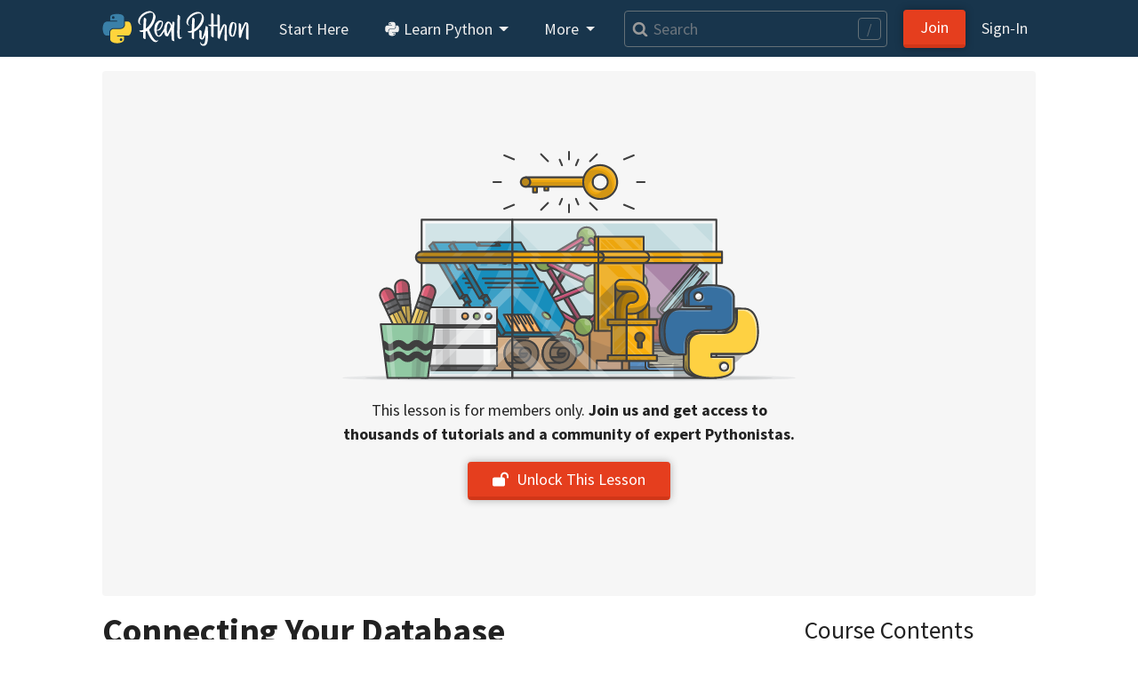

--- FILE ---
content_type: text/html; charset=utf-8
request_url: https://realpython.com/lessons/connecting-database/
body_size: 11871
content:


<!doctype html>
<html lang="en">
  <head>
    
    
    <link href="https://files.realpython.com" rel="preconnect">

    <title>Connecting Your Database (Video) – Real Python</title>
    <meta name="author" content="Real Python">
    <meta name="description" content="Connecting Your Database. With the database model in place, you can now link your app to it. For now, you’ll add most of the code to communicate with your database to main.py. First, you import the secrets module, Depends from FastAPI, Session from…">
    <meta name="keywords" content="">

    

    <meta charset="utf-8">
    <meta name="viewport" content="width=device-width, initial-scale=1, shrink-to-fit=no, viewport-fit=cover">

    
      <link rel="stylesheet" href="/static/realpython.min.0871337d2d4f.css">
      
      <link rel="stylesheet" href="/static/gfonts/font.5ac42994de49.css">
      <link rel="preload" href="/static/glightbox.min.9b438b29cef1.css" as="style" onload="this.onload=null;this.rel='stylesheet'"><noscript><link rel="stylesheet" href="/static/glightbox.min.9b438b29cef1.css"></noscript>
      
    

    

    
    
      <link rel="canonical" href="https://realpython.com/lessons/connecting-database/">

      
      
        <meta name="twitter:card" content="summary_large_image">
        <meta name="twitter:image" content="https://files.realpython.com/media/Build-a-URL-Shortener_Watermarked.b8dfdb666d42.jpg">
        <meta property="og:image" content="https://files.realpython.com/media/Build-a-URL-Shortener_Watermarked.b8dfdb666d42.jpg">
        <meta name="robots" content="max-image-preview:large">
      
      <meta name="twitter:creator" content="@realpython">
      <meta name="twitter:site" content="@realpython">
      <meta property="og:title" content="Connecting Your Database – Real Python">
      <meta property="og:type" content="video.episode">
      <meta property="og:url" content="https://realpython.com/lessons/connecting-database/">
      <meta property="og:description" content="Connecting Your Database. With the database model in place, you can now link your app to it. For now, you’ll add most of the code to communicate with your database to main.py. First, you import the secrets module, Depends from FastAPI, Session from…">
    

    <link href="/static/favicon.68cbf4197b0c.png" rel="icon">
    <link href="https://realpython.com/atom.xml" rel="alternate" title="Real Python" type="application/atom+xml">
    <link rel="manifest" href="/manifest.json">

    

    
    

    
    <script id="icons-data" type="application/json">{"iconsUrl": "/static/icons.5eccc70ec931.svg"}</script>
    <script id="optins-data" type="application/json">{"turnstileSiteKey": "0x4AAAAAAAQQUCLRXBi8NnUh"}</script>

    
    
<script async src="https://www.googletagmanager.com/gtag/js?id=G-L7L6L5F6Y6"></script>
<script>
  window.dataLayer = window.dataLayer || [];
  function gtag(){dataLayer.push(arguments);}
  gtag('js', new Date());
  gtag('config', 'G-L7L6L5F6Y6',{'content_group': 'course'});

  gtag('get', 'G-L7L6L5F6Y6', 'client_id', (clid) => {
    document.cookie = 'gaclid=' + clid + ';max-age=86400000;path=/;secure';
  });
  
</script>

  </head>
  <body data-authenticated="false">
    
      



  


<nav class="navbar fixed-top navbar-expand-lg navbar-dark flex-column  user-select-none">
  <div class="container flex-row">

    <a class="navbar-brand" href="/">
      <img src="/static/real-python-logo.893c30edea53.svg" width="165" height="40" class="d-inline-block align-top" alt="Real Python">
    </a>

    
    <button class="navbar-toggler" type="button" data-toggle="collapse" data-target="#navbarSupportedContent" aria-controls="navbarSupportedContent" aria-expanded="false" aria-label="Toggle navigation">
      <span class="navbar-toggler-icon"></span>
    </button>

    <div class="collapse navbar-collapse navbar-nav-scroll" id="navbarSupportedContent" role="navigation" aria-label="Main Navigation">

      <ul class="navbar-nav mr-2">

        <li class="nav-item">
          <a class="nav-link rounded" href="/start-here/">Start&nbsp;Here</a>
        </li>

        <li class="nav-item dropdown">
          <a class="nav-link rounded dropdown-toggle" href="#" id="navbarDropdownLibrary" role="button" data-toggle="dropdown" aria-haspopup="true" aria-expanded="false">
            <span class="icon baseline" aria-hidden="true"><svg aria-hidden="true"><use href="/static/icons.5eccc70ec931.svg#brands--python"/></svg></span> Learn Python
          </a>
          <div class="dropdown-menu" aria-labelledby="navbarDropdownLibrary">
            

            
<a class="dropdown-item " href="/search?kind=article&kind=course&order=newest" style="color: #ff7e73; line-height: 110%;"><span class="icon baseline mr-1" aria-hidden="true"><svg aria-hidden="true"><use href="/static/icons.5eccc70ec931.svg#solid--graduation-cap"/></svg></span>Python Tutorials&nbsp;→<br><small class="text-secondary">In-depth articles and video courses</small></a>


            
<a class="dropdown-item " href="/learning-paths/" style="color: #ffc873; line-height: 110%;"><span class="icon baseline mr-1" aria-hidden="true"><svg aria-hidden="true"><use href="/static/icons.5eccc70ec931.svg#@learning-path"/></svg></span>Learning Paths&nbsp;→<br><small class="text-secondary">Guided study plans for accelerated learning</small></a>


            
<a class="dropdown-item " href="/quizzes/" style="color: #abe0e5; line-height: 110%;"><span class="icon baseline mr-1" aria-hidden="true"><svg aria-hidden="true"><use href="/static/icons.5eccc70ec931.svg#@quiz"/></svg></span>Quizzes & Exercises&nbsp;→<br><small class="text-secondary">Check your learning progress</small></a>


            
<a class="dropdown-item " href="/tutorials/all/" style="color: #ccc; line-height: 110%;"><span class="icon baseline mr-1" aria-hidden="true"><svg aria-hidden="true"><use href="/static/icons.5eccc70ec931.svg#@category"/></svg></span>Browse Topics&nbsp;→<br><small class="text-secondary">Focus on a specific area or skill level</small></a>


            
<a class="dropdown-item " href="/community/" style="color: #e5c6ab; line-height: 110%;"><span class="icon baseline mr-1" aria-hidden="true"><svg aria-hidden="true"><use href="/static/icons.5eccc70ec931.svg#solid--message-smile"/></svg></span>Community Chat&nbsp;→<br><small class="text-secondary">Learn with other Pythonistas</small></a>


            
<a class="dropdown-item " href="/office-hours/" style="color: #e5c6ab; line-height: 110%;"><span class="icon baseline mr-1" aria-hidden="true"><svg aria-hidden="true"><use href="/static/icons.5eccc70ec931.svg#solid--users"/></svg></span>Office Hours&nbsp;→<br><small class="text-secondary">Live Q&A calls with Python experts</small></a>


            
<a class="dropdown-item " href="/podcasts/rpp/" style="color: #b8abe5; line-height: 110%;"><span class="icon baseline mr-1" aria-hidden="true"><svg aria-hidden="true"><use href="/static/icons.5eccc70ec931.svg#@podcast"/></svg></span>Podcast&nbsp;→<br><small class="text-secondary">Hear what’s new in the world of Python</small></a>


            
<a class="dropdown-item " href="/products/books/" style="color: #abe5b1; line-height: 110%;"><span class="icon baseline mr-1" aria-hidden="true"><svg aria-hidden="true"><use href="/static/icons.5eccc70ec931.svg#solid--book-heart"/></svg></span>Books&nbsp;→<br><small class="text-secondary">Round out your knowledge and learn offline</small></a>


            
<a class="dropdown-item " href="/ref/" style="color: #abe0e5; line-height: 110%;"><span class="icon baseline mr-1" aria-hidden="true"><svg aria-hidden="true"><use href="/static/icons.5eccc70ec931.svg#@reference"/></svg></span>Reference&nbsp;→<br><small class="text-secondary">Concise definitions for common Python terms</small></a>


            
<a class="dropdown-item " href="/mentor/" style="color: #ffc873; line-height: 110%;"><span class="icon baseline mr-1" aria-hidden="true"><svg aria-hidden="true"><use href="/static/icons.5eccc70ec931.svg#@code-mentor"/></svg></span>Code Mentor&nbsp;→<span class="float-right badge badge-pill badge-indigo">Beta</span><br><small class="text-secondary">Personalized code assistance &amp; learning tools</small></a>


            
              
              
<a class="dropdown-item border-top" href="/account/join/" style="color: #ffc107; line-height: 110%;"><span class="icon baseline mr-1" aria-hidden="true"><svg aria-hidden="true"><use href="/static/icons.5eccc70ec931.svg#solid--star"/></svg></span>Unlock All Content&nbsp;→</a>

              
            
          </div>
        </li>

        <li class="nav-item dropdown">
          <a class="nav-link rounded dropdown-toggle" href="#" id="navbarDropdownMore" role="button" data-toggle="dropdown" aria-haspopup="true" aria-expanded="false">
            More
          </a>
          <div class="dropdown-menu" aria-labelledby="navbarDropdownMore">
            <a class="dropdown-item" href="/learner-stories/">Learner Stories</a>
            <a class="dropdown-item" href="/newsletter/">Python Newsletter</a>
            <a class="dropdown-item" href="https://www.pythonjobshq.com" target="_blank">Python Job Board</a>
            <a class="dropdown-item" href="/team/">Meet the Team</a>
            <a class="dropdown-item" href="/write-for-us/">Become a Tutorial Writer</a>
            <a class="dropdown-item" href="/become-an-instructor/">Become a Video Instructor</a>
          </div>
        </li>

      </ul> 

      
      <div class="d-block d-lg-none"> 
        <ul class="navbar-nav">
          <li class="nav-item">
            <a class="nav-link rounded" href="/search" title="Search"><span class="icon baseline" aria-hidden="true"><svg aria-hidden="true"><use href="/static/icons.5eccc70ec931.svg#v4--search"/></svg></span> Search</a>
          </li>
        </ul>
      </div>
      
      <div class="d-none d-lg-flex align-items-center mr-2 flex-fill">
        <form class="form-inline w-100 position-relative" action="/search" method="GET">
          <a class="js-search-form-submit position-absolute" href="/search" title="Search" aria-hidden="true" tabindex="-1"><span class="icon baseline text-muted pl-2" aria-hidden="true"><svg aria-hidden="true"><use href="/static/icons.5eccc70ec931.svg#v4--search"/></svg></span></a>
          <input class="search-autocomplete search-field form-control form-control-md mr-sm-1 mr-lg-2 w-100" style="padding-left: 2rem;" maxlength=50 type="search" placeholder="Search" aria-label="Search" aria-keyshortcuts="/ Control+J Meta+J" name="q" autocomplete="off">
          <span class="search-hotkey-indicator position-absolute px-2 border border-input text-input rounded small user-select-none" style="right: 1em;" title="Press / (forward slash) or Ctrl+J to open search" aria-hidden="true">/</span>
          <input type="hidden" name="_from" value="nav">
        </form>
      </div>
      

      <ul class="navbar-nav ml-auto">
        
          <li class="nav-item form-inline mr-2 my-2 ml-3 ml-lg-0">
            <a class="btn btn-primary px-5 px-lg-3" href="/account/join/">Join</a>
          </li>
        

        
          <li class="nav-item">
            <a class="nav-link rounded mx-0 px-lg-2" href="/account/login/?next=%2Flessons%2Fconnecting-database%2F">Sign&#8209;In</a>
          </li>
        
      </ul>

    
    </div>

  </div>

  

</nav>

    

    <div class="container main-content">
      

      
  


<lesson-detail
  data-autoplay="true"
  data-next-lesson-url="/lessons/forwarding-shortened-url/"
  data-should-report-progress="false"
  data-progress-url="/api/v1/lessons/connecting-database/progress/"
  data-update-profile-toggle-url="/account/update/profile_toggle/"
  data-account-settings-url="/account/">

  



<lesson-player
  
    data-can-access="false"
  
  data-video-quality="auto"
  data-video-subtitles-language=""
  data-video-playback-speed="1.0"
  data-autoplay="true"
  data-is-final-lesson="false">

  

  <div class="jsVideoContainer embed-responsive embed-responsive-16by9 rounded bg-white mb-3">

    
      


<div class="embed-responsive-item bg-light">
  <div class="container h-100">
    <div class="row h-100 justify-content-center align-items-center">

      
        
        <div class="col-12 text-center d-block d-md-none">
          <img class="img-fluid w-33 mb-2" src="/static/videos/lesson-locked.f5105cfd26db.svg" width="510" height="260" alt="Locked learning resources">
          <p class="mx-auto w-100 mb-2 small"><strong>Join us and get access to thousands of tutorials and a community of expert&nbsp;Pythonistas.</strong></p>
          <p class="mb-0"><a href="/account/join/?utm_source=rp_lesson&utm_content=url-shortener-fastapi" class="btn btn-primary px-4 mb-0"><span class="icon baseline mr-2" aria-hidden="true"><svg aria-hidden="true"><use href="/static/icons.5eccc70ec931.svg#@lock-open"/></svg></span>Unlock This Lesson</a>
        </div>

        
        <div class="col-12 text-center d-none d-md-block">
          <img class="img-fluid w-50 mb-3" src="/static/videos/lesson-locked.f5105cfd26db.svg" width="510" height="260" alt="Locked learning resources">
          <p class="mx-auto w-50 mb-3">This lesson is for members only. <strong>Join us and get access to thousands of tutorials and a community of expert&nbsp;Pythonistas.</strong></p>
          <p><a href="/account/join/?utm_source=rp_lesson&utm_content=url-shortener-fastapi" class="btn btn-primary px-4"><span class="icon baseline mr-2" aria-hidden="true"><svg aria-hidden="true"><use href="/static/icons.5eccc70ec931.svg#@lock-open"/></svg></span>Unlock This Lesson</a>
        </div>
      

    </div>
  </div>
</div>

    
  </div>

   

</lesson-player>


  <div data-target-notices></div>

  <div class="row justify-content-center">
    <div class="col-md-11 col-lg-8 article">
      <div>

        <h1 class="text-wrap-pretty">Connecting Your Database</h1>

        

<div class="container mb-3">
  <div class="row">

    
    <div class="col-2 col-md-1 p-0 align-self-center">
      
        <a href="/courses/url-shortener-fastapi/#team"><img src="/cdn-cgi/image/width=1000,height=1000,fit=crop,gravity=auto,format=auto/https://files.realpython.com/media/dj-profile-square-med.e9f478927b62.jpg" srcset="/cdn-cgi/image/width=250,height=250,fit=crop,gravity=auto,format=auto/https://files.realpython.com/media/dj-profile-square-med.e9f478927b62.jpg 250w, /cdn-cgi/image/width=333,height=333,fit=crop,gravity=auto,format=auto/https://files.realpython.com/media/dj-profile-square-med.e9f478927b62.jpg 333w, /cdn-cgi/image/width=500,height=500,fit=crop,gravity=auto,format=auto/https://files.realpython.com/media/dj-profile-square-med.e9f478927b62.jpg 500w, /cdn-cgi/image/width=1000,height=1000,fit=crop,gravity=auto,format=auto/https://files.realpython.com/media/dj-profile-square-med.e9f478927b62.jpg 1000w" sizes="(min-width: 1200px) 58px, (min-width: 780px) calc(-0.5vw + 57px), (min-width: 580px) 85px, calc(16.54vw - 5px)" class="rounded-circle img-fluid w-100 mb-0" width="500" height="500" alt="Darren Jones"></a>
      
    </div>

    <div class="col pr-0 ml-3 d-flex align-items-center text-muted">

      
      <div class="row text-wrap-pretty">
        <strong><a class="text-muted" href="/courses/url-shortener-fastapi/">Building a URL Shortener With FastAPI and Python</a></strong>
        <span class="w-100">
          
            <a class="text-muted" href="/courses/url-shortener-fastapi/#team">Darren Jones</a>
          
          
            <span class="icon baseline ml-2" aria-hidden="true"><svg aria-hidden="true"><use href="/static/icons.5eccc70ec931.svg#@duration"/></svg></span> 06:41
          
        </span>
      </div>

    </div>

  </div>
</div>


        <div class="mb-4">
          <div class="btn-group my-1 mr-1">
            

<div hx-ext="path-deps" id="jsCompletionButton" class="jsLessonCompletionStatus" hx-get="/api/v1/lessons/connecting-database/completion_status/" hx-trigger="refresh-completion-status" hx-swap="outerHTML" hx-on::load="markedInProgress()">
  
    <button id="jsIsInProgress" title="Mark lesson as completed" class="btn btn-secondary border-right" style="border-top-right-radius: 0; border-bottom-right-radius: 0;" hx-target="#jsCompletionButton" hx-swap="outerHTML" hx-post="/api/v1/lessons/connecting-database/completion_status/?completed=1">Mark as Completed</button>
  
</div>

            


  <button title="Add bookmark" class="btn btn-secondary border-left" hx-swap="outerHTML" hx-post="/api/v1/lessons/connecting-database/bookmark/?bookmarked=1"><span class="icon baseline" aria-hidden="true"><svg aria-hidden="true"><use href="/static/icons.5eccc70ec931.svg#light--bookmark"/></svg></span></button>


          </div>

          
            

<span class="dropdown mr-1 my-1">
  <button class="btn btn-secondary dropdown-toggle" type="button" id="supportingMaterialButton" data-toggle="dropdown" aria-haspopup="true" aria-expanded="false">Supporting Material</button>
  <div class="dropdown-menu bg-light" aria-labelledby="supportingMaterialButton">
    
      
        <a class="dropdown-item text-body bg-light" target="_blank" href="/build-a-python-url-shortener-with-fastapi/"><span class="icon baseline mr-2" aria-hidden="true"><svg aria-hidden="true"><use href="/static/icons.5eccc70ec931.svg#solid--book-heart"/></svg></span>Recommended Tutorial</a>
      
    
      
        <a class="dropdown-item text-body bg-light" target="_blank" href="/courses/url-shortener-fastapi/downloads/url-shortener-fastapi-slides/"><span class="icon baseline mr-2" aria-hidden="true"><svg aria-hidden="true"><use href="/static/icons.5eccc70ec931.svg#@download"/></svg></span>Course Slides (.pdf)</a>
      
    
      
        <a class="dropdown-item text-body bg-light" target="_blank" href="/courses/url-shortener-fastapi/downloads/url-shortener-fastapi-code/"><span class="icon baseline mr-2" aria-hidden="true"><svg aria-hidden="true"><use href="/static/icons.5eccc70ec931.svg#@download"/></svg></span>Sample Code (.zip)</a>
      
    
    <a class="dropdown-item text-body bg-light"  href="#discussion"><span class="icon baseline mr-2" aria-hidden="true"><svg aria-hidden="true"><use href="/static/icons.5eccc70ec931.svg#solid--comment-question"/></svg></span>Ask a Question</a>
  </div>
</span>

          

          



<div class="btn-group mb-0 mr-1">
  <a class="btn btn-secondary border-right" style="border-top-right-radius: 0; border-bottom-right-radius: 0;" title="Liked it" role="button" aria-label="Liked it (thumbs up)" href="/feedback/survey/course/url-shortener-fastapi/liked/?from=lesson-title" target="_blank"><span class="icon" aria-hidden="true"><svg aria-hidden="true"><use href="/static/icons.5eccc70ec931.svg#light--thumbs-up"/></svg></span></a> 
  <a class="btn btn-secondary border-left" role="button" aria-label="Disliked it (thumbs down)" title="Disliked it" href="/feedback/survey/course/url-shortener-fastapi/disliked/?from=lesson-title" target="_blank"><span class="icon baseline" aria-hidden="true"><svg aria-hidden="true"><use href="/static/icons.5eccc70ec931.svg#light--thumbs-down"/></svg></span></a>
</div>


          





<share-button
  url="https://realpython.com/lessons/connecting-database/"
  
  
  
  
  
>
  <button class="btn btn-secondary my-1" type="button" title="Share" aria-label="Share"><span class="icon baseline" aria-hidden="true"><svg aria-hidden="true"><use href="/static/icons.5eccc70ec931.svg#@share-light"/></svg></span></button>
</share-button>

        </div>

        









<ul class="nav nav-tabs" role="tablist">
  
    <li class="nav-item">
      <a class="nav-link tab-header-nav-link link-unstyled text-body user-select-none active" id="description-tab" data-toggle="tab" href="#description" role="tab" aria-controls="description" aria-selected="true">Contents</a>
    </li>
  
    <li class="nav-item">
      <a class="nav-link tab-header-nav-link link-unstyled text-body user-select-none" id="transcript-tab" data-toggle="tab" href="#transcript" role="tab" aria-controls="transcript" aria-selected="false"><span class="icon baseline text-muted mr-1" aria-hidden="true"><svg aria-hidden="true"><use href="/static/icons.5eccc70ec931.svg#solid--subtitles"/></svg></span>Transcript</a>
    </li>
  
    <li class="nav-item">
      <a class="nav-link tab-header-nav-link link-unstyled text-body user-select-none" id="discussion-tab" data-toggle="tab" href="#discussion" role="tab" aria-controls="discussion" aria-selected="false"><span class="icon baseline text-muted mr-1" aria-hidden="true"><svg aria-hidden="true"><use href="/static/icons.5eccc70ec931.svg#solid--comments"/></svg></span>Discussion</a>
    </li>
  
</ul>


<div class="tab-content">
  
    <div class="tab-pane fade active show my-3 article-body" id="description" role="tabpanel" aria-labelledby="description-tab" style="min-height: 300px">
      
    <p>In this lesson, you’ll visit <code>http://127.0.0.1:8000/docs</code> to visit your app’s API documentation.</p>

    

    
  
    </div>
  
    <div class="tab-pane fade my-3" id="transcript" role="tabpanel" aria-labelledby="transcript-tab" style="min-height: 300px">
      
    
    


<lesson-transcript>
  <div class="text-wrap-pretty">
    


<p>
  
    <a href="#t=0.59" data-video-timestamp-start="0.59" class="text-body js-video-timelink"><strong>00:00</strong></a>
  
  
  <a href="#t=0.59" data-video-timestamp-start="0.59" data-video-timestamp-end="2.14" class="text-body js-video-timelink">Connecting Your Database.</a> <a href="#t=4.82" data-video-timestamp-start="4.82" data-video-timestamp-end="8.19" class="text-body js-video-timelink">With the database model in place, you can now link your app to it.</a> <a href="#t=10.22" data-video-timestamp-start="10.22" data-video-timestamp-end="10.6" class="text-body js-video-timelink">For now,</a> <a href="#t=10.6" data-video-timestamp-start="10.6" data-video-timestamp-end="14.68" class="text-body js-video-timelink">you’ll add most of the code to communicate with your database to <code>main.py</code>.</a>
</p>

<p>
  
    <a href="#t=16.46" data-video-timestamp-start="16.46" class="text-body js-video-timelink"><strong>00:16</strong></a>
  
  
  <a href="#t=16.46" data-video-timestamp-start="16.46" data-video-timestamp-end="18.25" class="text-body js-video-timelink">First, you import the <code>secrets</code> module,</a> <a href="#t=23.12" data-video-timestamp-start="23.12" data-video-timestamp-end="24.53" class="text-body js-video-timelink"><code>Depends</code> from <code>FastAPI</code>,</a> <a href="#t=28.43" data-video-timestamp-start="28.43" data-video-timestamp-end="30.16" class="text-body js-video-timelink"><code>Session</code> from <code>sqlalchemy</code>,</a>
</p>

<p>
  
    <a href="#t=37.28" data-video-timestamp-start="37.28" class="text-body js-video-timelink"><strong>00:37</strong></a>
  
  
  <a href="#t=37.28" data-video-timestamp-start="37.28" data-video-timestamp-end="39.1" class="text-body js-video-timelink">and your internal <code>models</code> module.</a> <a href="#t=44.14" data-video-timestamp-start="44.14" data-video-timestamp-end="47.8" class="text-body js-video-timelink">You then import <code>SessionLocal</code> and <code>engine</code> from your <code>database</code> module.</a>
</p>

<p>
  
    <a href="#t=57.99" data-video-timestamp-start="57.99" class="text-body js-video-timelink"><strong>00:57</strong></a>
  
  
  <a href="#t=57.99" data-video-timestamp-start="57.99" data-video-timestamp-end="62.92" class="text-body js-video-timelink">This line binds your database engine with <code>models.Base.metadata.create_all()</code>.</a> <a href="#t=63.88" data-video-timestamp-start="63.88" data-video-timestamp-end="66.78" class="text-body js-video-timelink">If the database that you defined in <code>engine</code> doesn’t exist yet,</a> <a href="#t=67.01" data-video-timestamp-start="67.01" data-video-timestamp-end="69.42" class="text-body js-video-timelink">then it will be created with all model tables</a> <a href="#t=69.49" data-video-timestamp-start="69.49" data-video-timestamp-end="73.54" class="text-body js-video-timelink">once you run your app for the first time. Here,</a> <a href="#t=73.54" data-video-timestamp-start="73.54" data-video-timestamp-end="75.74" class="text-body js-video-timelink">you define the <code>get_db()</code> function,</a> <a href="#t=75.79" data-video-timestamp-start="75.79" data-video-timestamp-end="79.3" class="text-body js-video-timelink">which will create and yield new database sessions with each request.</a>
</p>

<p>
  
    <a href="#t=80.32" data-video-timestamp-start="80.32" class="text-body js-video-timelink"><strong>01:20</strong></a>
  
  
  <a href="#t=80.32" data-video-timestamp-start="80.32" data-video-timestamp-end="84.25" class="text-body js-video-timelink">Once the request is finished, you close the session with <code>db.close()</code>.</a> <a href="#t=85.58" data-video-timestamp-start="85.58" data-video-timestamp-end="89.84" class="text-body js-video-timelink">You use the <code>try</code> … <code>finally</code> block to close the database connection in any case,</a> <a href="#t=89.99" data-video-timestamp-start="89.99" data-video-timestamp-end="92.2" class="text-body js-video-timelink">even when an error occurs during the request.</a>
</p>

<p>
  
    <a href="#t=98.88" data-video-timestamp-start="98.88" class="text-body js-video-timelink"><strong>01:38</strong></a>
  
  
  <a href="#t=98.88" data-video-timestamp-start="98.88" data-video-timestamp-end="103.29" class="text-body js-video-timelink">This path operation decorator makes sure that the <code>create_url()</code> function</a> <a href="#t=103.29" data-video-timestamp-start="103.29" data-video-timestamp-end="107.73" class="text-body js-video-timelink">that follows responds to any POST requests at the forward <code>/url</code> path.</a>
</p>

<p>
  
    <a href="#t=109.8" data-video-timestamp-start="109.8" class="text-body js-video-timelink"><strong>01:49</strong></a>
  
  
  <a href="#t=109.8" data-video-timestamp-start="109.8" data-video-timestamp-end="111.73" class="text-body js-video-timelink">Here, you define <code>create_url</code>,</a> <a href="#t=111.98" data-video-timestamp-start="111.98" data-video-timestamp-end="114.81" class="text-body js-video-timelink">which requires a <code>URLBase</code> schema as an argument</a> <a href="#t=114.95" data-video-timestamp-start="114.95" data-video-timestamp-end="119.89" class="text-body js-video-timelink">and depends on a database session. By passing <code>get_db</code> into</a> <a href="#t=119.92" data-video-timestamp-start="119.92" data-video-timestamp-end="124.37" class="text-body js-video-timelink"><code>Depends()</code>, you establish a database session for the request and close the session</a> <a href="#t=124.44" data-video-timestamp-start="124.44" data-video-timestamp-end="125.73" class="text-body js-video-timelink">when the request is finished.</a>
</p>

<p>
  
    <a href="#t=131.88" data-video-timestamp-start="131.88" class="text-body js-video-timelink"><strong>02:11</strong></a>
  
  
  <a href="#t=131.88" data-video-timestamp-start="131.88" data-video-timestamp-end="135.59" class="text-body js-video-timelink">These lines provide random strings for <code>key</code> and <code>secret_key</code>.</a>
</p>

<p>
  
    <a href="#t=149.44" data-video-timestamp-start="149.44" class="text-body js-video-timelink"><strong>02:29</strong></a>
  
  
  <a href="#t=149.44" data-video-timestamp-start="149.44" data-video-timestamp-end="152.89" class="text-body js-video-timelink">Next, you create a database entry for your <code>target_url</code>.</a>
</p>

<p>
  
    <a href="#t=167.45" data-video-timestamp-start="167.45" class="text-body js-video-timelink"><strong>02:47</strong></a>
  
  
  <a href="#t=167.45" data-video-timestamp-start="167.45" data-video-timestamp-end="168.283" class="text-body js-video-timelink">These two lines</a> <a href="#t=168.42" data-video-timestamp-start="168.42" data-video-timestamp-end="173.4" class="text-body js-video-timelink">add <code>key</code> and <code>secret_key</code> to <code>db_url</code> to match the required <code>URLInfo</code></a> <a href="#t=173.71" data-video-timestamp-start="173.71" data-video-timestamp-end="178.49" class="text-body js-video-timelink">schema that you need to return at the end of the function. Finally,</a> <a href="#t=179.18" data-video-timestamp-start="179.18" data-video-timestamp-end="181.0" class="text-body js-video-timelink"><code>db_url</code> is returned.</a>
</p>

<p>
  
    <a href="#t=183.57" data-video-timestamp-start="183.57" class="text-body js-video-timelink"><strong>03:03</strong></a>
  
  
  <a href="#t=183.57" data-video-timestamp-start="183.57" data-video-timestamp-end="187.47" class="text-body js-video-timelink">You may feel that the code you’ve just added overwhelms the scope of the <code>create_url()</code></a> <a href="#t=187.73" data-video-timestamp-start="187.73" data-video-timestamp-end="192.01" class="text-body js-video-timelink">function, and your intuition is correct. Indeed,</a> <a href="#t=192.03" data-video-timestamp-start="192.03" data-video-timestamp-end="195.85" class="text-body js-video-timelink">You may find better places to create random strings and perform database</a> <a href="#t=195.85" data-video-timestamp-start="195.85" data-video-timestamp-end="199.64" class="text-body js-video-timelink">actions. But it’s okay not to be perfect right away.</a>
</p>

<p>
  
    <a href="#t=200.67" data-video-timestamp-start="200.67" class="text-body js-video-timelink"><strong>03:20</strong></a>
  
  
  <a href="#t=200.67" data-video-timestamp-start="200.67" data-video-timestamp-end="204.18" class="text-body js-video-timelink">Check if the app works as expected before tackling its shortcomings.</a> <a href="#t=206.44" data-video-timestamp-start="206.44" data-video-timestamp-end="207.62" class="text-body js-video-timelink">Go to the docs URL …</a> <a href="#t=210.4" data-video-timestamp-start="210.4" data-video-timestamp-end="214.84" class="text-body js-video-timelink">and click <em>POST</em> for the <code>/url</code> route. Click</a> <a href="#t=215.06" data-video-timestamp-start="215.06" data-video-timestamp-end="219.6" class="text-body js-video-timelink"><em>Try it out</em> and then scroll down to the <em>Request body</em> section and enter a target</a> <a href="#t=219.7" data-video-timestamp-start="219.7" data-video-timestamp-end="223.24" class="text-body js-video-timelink">URL, remembering to enclose the URL in double quotes.</a>
</p>

<p>
  
    <a href="#t=225.57" data-video-timestamp-start="225.57" class="text-body js-video-timelink"><strong>03:45</strong></a>
  
  
  <a href="#t=225.57" data-video-timestamp-start="225.57" data-video-timestamp-end="230.57" class="text-body js-video-timelink">Scroll down and click <em>Execute</em>, and in the <em>Response body</em> section below,</a> <a href="#t=230.59" data-video-timestamp-start="230.59" data-video-timestamp-end="235.29" class="text-body js-video-timelink">you’ll see the response. It’s the data that you defined in <code>schemas.py</code>.</a>
</p>

<p>
  
    <a href="#t=239.4" data-video-timestamp-start="239.4" class="text-body js-video-timelink"><strong>03:59</strong></a>
  
  
  <a href="#t=239.4" data-video-timestamp-start="239.4" data-video-timestamp-end="244.13" class="text-body js-video-timelink">When the server restarted, SQLAlchemy automatically created your database in the</a> <a href="#t=244.33" data-video-timestamp-start="244.33" data-video-timestamp-end="248.09" class="text-body js-video-timelink">location you defined in the <code>DB_URL</code> environment variable.</a> <a href="#t=249.32" data-video-timestamp-start="249.32" data-video-timestamp-end="253.66" class="text-body js-video-timelink">If you used <code>sqlite:///./shortener.db</code>, as the value of <code>DB_URL</code>,</a> <a href="#t=254.01" data-video-timestamp-start="254.01" data-video-timestamp-end="257.86" class="text-body js-video-timelink">then there should be a file named <code>shortener.db</code> in the root directory of</a> <a href="#t=257.86" data-video-timestamp-start="257.86" data-video-timestamp-end="261.22" class="text-body js-video-timelink">your project. That is your SQLite database.</a>
</p>

<p>
  
    <a href="#t=264.53" data-video-timestamp-start="264.53" class="text-body js-video-timelink"><strong>04:24</strong></a>
  
  
  <a href="#t=264.53" data-video-timestamp-start="264.53" data-video-timestamp-end="268.39" class="text-body js-video-timelink">So far, the database contains the table that you defined in <code>models.py</code>,</a> <a href="#t=268.65" data-video-timestamp-start="268.65" data-video-timestamp-end="273.16" class="text-body js-video-timelink">but it doesn’t contain any data. To have a look,</a> <a href="#t=273.55" data-video-timestamp-start="273.55" data-video-timestamp-end="277.44" class="text-body js-video-timelink">fire up your Python interpreter and follow the command seen on-screen.</a>
</p>

<p>
  
    <a href="#t=280.57" data-video-timestamp-start="280.57" class="text-body js-video-timelink"><strong>04:40</strong></a>
  
  
  <a href="#t=280.57" data-video-timestamp-start="280.57" data-video-timestamp-end="282.12" class="text-body js-video-timelink">First you import <code>SessionLocal</code>,</a> <a href="#t=283.97" data-video-timestamp-start="283.97" data-video-timestamp-end="287.88" class="text-body js-video-timelink">and then you instantiate a database connection. Next,</a> <a href="#t=288.02" data-video-timestamp-start="288.02" data-video-timestamp-end="289.36" class="text-body js-video-timelink">you import the <code>URL</code> model,</a> <a href="#t=293.5" data-video-timestamp-start="293.5" data-video-timestamp-end="297.56" class="text-body js-video-timelink">and you use it as an argument for the database query to request all database</a> <a href="#t=297.56" data-video-timestamp-start="297.56" data-video-timestamp-end="298.52" class="text-body js-video-timelink">entries for <code>URL</code>.</a>
</p>

<p>
  
    <a href="#t=302.4" data-video-timestamp-start="302.4" class="text-body js-video-timelink"><strong>05:02</strong></a>
  
  
  <a href="#t=302.4" data-video-timestamp-start="302.4" data-video-timestamp-end="306.86" class="text-body js-video-timelink">The returned list is empty because the <code>urls</code> table doesn’t contain any data</a> <a href="#t=307.04" data-video-timestamp-start="307.04" data-video-timestamp-end="311.63" class="text-body js-video-timelink">yet. Keep this session open for now and go to the URL</a> <a href="#t=311.86" data-video-timestamp-start="311.86" data-video-timestamp-end="315.75" class="text-body js-video-timelink">seen on-screen and use the POST endpoint to create some URLs.</a>
</p>

<p>
  
    <a href="#t=350.38" data-video-timestamp-start="350.38" class="text-body js-video-timelink"><strong>05:50</strong></a>
  
  
  <a href="#t=350.38" data-video-timestamp-start="350.38" data-video-timestamp-end="353.75" class="text-body js-video-timelink">Once you’ve used the POST endpoint of your app, back in the terminal,</a> <a href="#t=354.01" data-video-timestamp-start="354.01" data-video-timestamp-end="357.31" class="text-body js-video-timelink">verify that the request created the database entries accordingly.</a> <a href="#t=361.3" data-video-timestamp-start="361.3" data-video-timestamp-end="366.03" class="text-body js-video-timelink">With this line, you are querying all entries of the <code>URL</code> table. In return,</a> <a href="#t=366.03" data-video-timestamp-start="366.03" data-video-timestamp-end="369.91" class="text-body js-video-timelink">you get a list of all database entries that you created with the POST request</a> <a href="#t=369.91" data-video-timestamp-start="369.91" data-video-timestamp-end="371.55" class="text-body js-video-timelink">that you sent over to your API.</a>
</p>

<p>
  
    <a href="#t=373.04" data-video-timestamp-start="373.04" class="text-body js-video-timelink"><strong>06:13</strong></a>
  
  
  <a href="#t=373.04" data-video-timestamp-start="373.04" data-video-timestamp-end="377.26" class="text-body js-video-timelink">You can now store data in your database, and it persists across multiple user</a> <a href="#t=377.26" data-video-timestamp-start="377.26" data-video-timestamp-end="382.18" class="text-body js-video-timelink">sessions. That’s a significant milestone for your URL shortener.</a> <a href="#t=384.48" data-video-timestamp-start="384.48" data-video-timestamp-end="388.45" class="text-body js-video-timelink">This might make you as the developer happy, but to make your users happy,</a> <a href="#t=388.71" data-video-timestamp-start="388.71" data-video-timestamp-end="392.89" class="text-body js-video-timelink">you need to add the vital feature of actually forwarding to the targeted URL.</a>
</p>

<p>
  
    <a href="#t=393.83" data-video-timestamp-start="393.83" class="text-body js-video-timelink"><strong>06:33</strong></a>
  
  
  <a href="#t=393.83" data-video-timestamp-start="393.83" data-video-timestamp-end="395.09" class="text-body js-video-timelink">In the next section of the course,</a> <a href="#t=395.19" data-video-timestamp-start="395.19" data-video-timestamp-end="398.97" class="text-body js-video-timelink">you’ll enhance your app to forward a shorten URL to the target.</a>
</p>


  </div>
</lesson-transcript>

  
    </div>
  
    <div class="tab-pane fade my-3" id="discussion" role="tabpanel" aria-labelledby="discussion-tab" style="min-height: 300px">
      
    



<add-comment-form>
  <div class="border rounded bg-light p-3">
    
      
        <p class="my-0"><a class="px-4 btn btn-primary mr-2" href="/account/join/">Become a Member</a> to join the conversation.</p>
      
    
  </div>
</add-comment-form>

    </div>
  
</div>



      </div>
    </div>

    <aside class="col-md-7 col-lg-4">
      

<p class="h3 text-center mt-1 mb-4">Course Contents</p>

<div class="d-flex justify-content-between mb-4">
  
    <a href="/lessons/preparing-sqlite-database/" class="btn btn-outline-dark mr-2" aria-label="Go to Previous Lesson"><span class="icon baseline" aria-hidden="true"><svg aria-hidden="true"><use href="/static/icons.5eccc70ec931.svg#solid--angle-left"/></svg></span></a>
  
  <a href="/courses/url-shortener-fastapi/" class="btn btn-outline-dark mr-2"><span class="icon baseline mr-1" aria-hidden="true"><svg aria-hidden="true"><use href="/static/icons.5eccc70ec931.svg#regular--list"/></svg></span>Overview</a>
  
    <a href="/lessons/forwarding-shortened-url/" class="btn btn-outline-dark" aria-label="Go to Next Lesson"><span class="icon baseline" aria-hidden="true"><svg aria-hidden="true"><use href="/static/icons.5eccc70ec931.svg#solid--angle-right"/></svg></span></a>
  
</div>


      <div class="mb-4">
        



<div class="jsLessonCompletionStatus" hx-get="/api/v1/lessons/connecting-database/playlist/" hx-trigger="path-deps, refresh-completion-status" path-deps="/api/v1/lessons/connecting-database/completion_status/" hx-swap="outerHTML">

<div class="progress mb-4">
  <div class="progress-bar small bg-dark" title="Course progress" role="progressbar" style="width: 56%; min-width: 2.5em; cursor: default;" title="Course progress" aria-label="Course progress" aria-valuenow="56" aria-valuemin="0" aria-valuemax="100">56%</div>
</div>


<ul class="list-group list-group-flush" aria-label="Course sections and lessons">
  
    
    
      <!-- is_current_section= -->
      
      <li class="list-group-item border-0 p-0 user-select-none ">
        
          <div class="playlist-section-header list-group-item border-0 rounded py-1 px-3 small d-flex align-items-center w-100">
            <strong class="Xtext-muted">
              Demonstrating the URL Shortener
            </strong>
          </div>
        
      </li>
    

    
    <div class="list-group-item border-0 p-0">
      <div id="section-711" class="collapse show">
        

          

          

          

          

          <a href="/videos/url-shortener-fastapi-overview/" class="list-group-item list-group-item-action rounded border-0 py-1 Xtext-muted">
    <div class="row small">
      <div class="col-1 ml-0">
        
          
            
              <span class="icon baseline" aria-hidden="true"><svg aria-hidden="true"><use href="/static/icons.5eccc70ec931.svg#v4--circle-thin"/></svg></span>
            
          
        
      </div>
      <div class="col ">
        Building a URL Shortener With FastAPI and Python (Overview) <span class="text-muted">01:29</span>
      </div>
    </div>
  </a>
          
        

          

          

          

          

          <a href="/videos/url-shortener-demo/" class="list-group-item list-group-item-action rounded border-0 py-1 Xtext-muted">
    <div class="row small">
      <div class="col-1 ml-0">
        
          
            
              <span class="icon baseline" aria-hidden="true"><svg aria-hidden="true"><use href="/static/icons.5eccc70ec931.svg#v4--circle-thin"/></svg></span>
            
          
        
      </div>
      <div class="col ">
        Demonstrating the URL Shortener <span class="text-muted">03:46</span>
      </div>
    </div>
  </a>
          
         
      </div>
    </div>
  
    
    
      <!-- is_current_section= -->
      
      <li class="list-group-item border-0 p-0 user-select-none mt-3">
        
          <div class="playlist-section-header list-group-item border-0 rounded py-1 px-3 small d-flex align-items-center w-100">
            <strong class="Xtext-muted">
              Preparing the Environment
            </strong>
          </div>
        
      </li>
    

    
    <div class="list-group-item border-0 p-0">
      <div id="section-712" class="collapse show">
        

          

          

          

          

          <a href="/videos/url-shortener-environment/" class="list-group-item list-group-item-action rounded border-0 py-1 Xtext-muted">
    <div class="row small">
      <div class="col-1 ml-0">
        
          
            
              <span class="icon baseline" aria-hidden="true"><svg aria-hidden="true"><use href="/static/icons.5eccc70ec931.svg#v4--circle-thin"/></svg></span>
            
          
        
      </div>
      <div class="col ">
        Preparing the Environment <span class="text-muted">06:38</span>
      </div>
    </div>
  </a>
          
        

          

          

          

          

          <a href="/lessons/url-shortener-environment-variables/" class="list-group-item list-group-item-action rounded border-0 py-1 Xtext-muted">
    <div class="row small">
      <div class="col-1 ml-0">
        
          <span class="icon baseline" aria-hidden="true"><svg aria-hidden="true"><use href="/static/icons.5eccc70ec931.svg#@lock"/></svg></span>
        
      </div>
      <div class="col ">
        Setting Environment Variables <span class="text-muted">08:21</span>
      </div>
    </div>
  </a>
          
         
      </div>
    </div>
  
    
    
      <!-- is_current_section=y -->
      
      <li class="list-group-item border-0 p-0 user-select-none mt-3">
        
          <div class="playlist-section-header list-group-item border-0 rounded py-1 px-3 small d-flex align-items-center w-100">
            <strong class="">
              Setting Up the URL Shortener
            </strong>
          </div>
        
      </li>
    

    
    <div class="list-group-item border-0 p-0">
      <div id="section-713" class="collapse show">
        

          

          

          

          

          <a href="/lessons/url-shortener-setup/" class="list-group-item list-group-item-action rounded border-0 py-1 Xtext-muted">
    <div class="row small">
      <div class="col-1 ml-0">
        
          <span class="icon baseline" aria-hidden="true"><svg aria-hidden="true"><use href="/static/icons.5eccc70ec931.svg#@lock"/></svg></span>
        
      </div>
      <div class="col ">
        Setting Up the URL Shortener <span class="text-muted">00:39</span>
      </div>
    </div>
  </a>
          
        

          

          

          

          

          <a href="/lessons/creating-fastapi-app/" class="list-group-item list-group-item-action rounded border-0 py-1 Xtext-muted">
    <div class="row small">
      <div class="col-1 ml-0">
        
          <span class="icon baseline" aria-hidden="true"><svg aria-hidden="true"><use href="/static/icons.5eccc70ec931.svg#@lock"/></svg></span>
        
      </div>
      <div class="col ">
        Creating Your FastAPI App <span class="text-muted">02:59</span>
      </div>
    </div>
  </a>
          
        

          

          

          

          

          <a href="/lessons/deciding-app-function/" class="list-group-item list-group-item-action rounded border-0 py-1 Xtext-muted">
    <div class="row small">
      <div class="col-1 ml-0">
        
          <span class="icon baseline" aria-hidden="true"><svg aria-hidden="true"><use href="/static/icons.5eccc70ec931.svg#@lock"/></svg></span>
        
      </div>
      <div class="col ">
        Deciding What Your App Can Do <span class="text-muted">04:47</span>
      </div>
    </div>
  </a>
          
        

          

          

          

          

          <a href="/lessons/preparing-sqlite-database/" class="list-group-item list-group-item-action rounded border-0 py-1 Xtext-muted">
    <div class="row small">
      <div class="col-1 ml-0">
        
          <span class="icon baseline" aria-hidden="true"><svg aria-hidden="true"><use href="/static/icons.5eccc70ec931.svg#@lock"/></svg></span>
        
      </div>
      <div class="col ">
        Preparing Your SQLite Database <span class="text-muted">04:34</span>
      </div>
    </div>
  </a>
          
        

          

          

          

          

          <a href="/lessons/connecting-database/" class="list-group-item list-group-item-action rounded border-0 py-1 bg-light Xtext-muted">
    <div class="row small">
      <div class="col-1 ml-0">
        
          <span class="icon baseline" aria-hidden="true"><svg aria-hidden="true"><use href="/static/icons.5eccc70ec931.svg#@lock"/></svg></span>
        
      </div>
      <div class="col ">
        Connecting Your Database <span class="text-muted">06:41</span>
      </div>
    </div>
  </a>
          
        

          

          

          

          

          <a href="/lessons/forwarding-shortened-url/" class="list-group-item list-group-item-action rounded border-0 py-1 Xtext-muted">
    <div class="row small">
      <div class="col-1 ml-0">
        
          <span class="icon baseline" aria-hidden="true"><svg aria-hidden="true"><use href="/static/icons.5eccc70ec931.svg#@lock"/></svg></span>
        
      </div>
      <div class="col ">
        Forwarding a Shortened URL <span class="text-muted">03:37</span>
      </div>
    </div>
  </a>
          
         
      </div>
    </div>
  
    
    
      <!-- is_current_section= -->
      
      <li class="list-group-item border-0 p-0 user-select-none mt-3">
        
          <div class="playlist-section-header list-group-item border-0 rounded py-1 px-3 small d-flex align-items-center w-100">
            <strong class="Xtext-muted">
              Tidying Up the Code
            </strong>
          </div>
        
      </li>
    

    
    <div class="list-group-item border-0 p-0">
      <div id="section-714" class="collapse show">
        

          

          

          

          

          <a href="/lessons/tidying-up-code/" class="list-group-item list-group-item-action rounded border-0 py-1 Xtext-muted">
    <div class="row small">
      <div class="col-1 ml-0">
        
          <span class="icon baseline" aria-hidden="true"><svg aria-hidden="true"><use href="/static/icons.5eccc70ec931.svg#@lock"/></svg></span>
        
      </div>
      <div class="col ">
        Tidying Up the Code <span class="text-muted">00:34</span>
      </div>
    </div>
  </a>
          
        

          

          

          

          

          <a href="/lessons/spotting-code-flaws/" class="list-group-item list-group-item-action rounded border-0 py-1 Xtext-muted">
    <div class="row small">
      <div class="col-1 ml-0">
        
          <span class="icon baseline" aria-hidden="true"><svg aria-hidden="true"><use href="/static/icons.5eccc70ec931.svg#@lock"/></svg></span>
        
      </div>
      <div class="col ">
        Spotting Code Flaws <span class="text-muted">02:51</span>
      </div>
    </div>
  </a>
          
        

          

          

          

          

          <a href="/lessons/refactoring-code/" class="list-group-item list-group-item-action rounded border-0 py-1 Xtext-muted">
    <div class="row small">
      <div class="col-1 ml-0">
        
          <span class="icon baseline" aria-hidden="true"><svg aria-hidden="true"><use href="/static/icons.5eccc70ec931.svg#@lock"/></svg></span>
        
      </div>
      <div class="col ">
        Refactoring Your Code <span class="text-muted">08:46</span>
      </div>
    </div>
  </a>
          
         
      </div>
    </div>
  
    
    
      <!-- is_current_section= -->
      
      <li class="list-group-item border-0 p-0 user-select-none mt-3">
        
          <div class="playlist-section-header list-group-item border-0 rounded py-1 px-3 small d-flex align-items-center w-100">
            <strong class="Xtext-muted">
              Managing URLs
            </strong>
          </div>
        
      </li>
    

    
    <div class="list-group-item border-0 p-0">
      <div id="section-715" class="collapse show">
        

          

          

          

          

          <a href="/lessons/managing-urls/" class="list-group-item list-group-item-action rounded border-0 py-1 Xtext-muted">
    <div class="row small">
      <div class="col-1 ml-0">
        
          <span class="icon baseline" aria-hidden="true"><svg aria-hidden="true"><use href="/static/icons.5eccc70ec931.svg#@lock"/></svg></span>
        
      </div>
      <div class="col ">
        Managing URLs <span class="text-muted">05:35</span>
      </div>
    </div>
  </a>
          
        

          

          

          

          

          <a href="/lessons/updating-visitor-count/" class="list-group-item list-group-item-action rounded border-0 py-1 Xtext-muted">
    <div class="row small">
      <div class="col-1 ml-0">
        
          <span class="icon baseline" aria-hidden="true"><svg aria-hidden="true"><use href="/static/icons.5eccc70ec931.svg#@lock"/></svg></span>
        
      </div>
      <div class="col ">
        Updating Visitor Count <span class="text-muted">01:43</span>
      </div>
    </div>
  </a>
          
        

          

          

          

          

          <a href="/lessons/deleting-url/" class="list-group-item list-group-item-action rounded border-0 py-1 Xtext-muted">
    <div class="row small">
      <div class="col-1 ml-0">
        
          <span class="icon baseline" aria-hidden="true"><svg aria-hidden="true"><use href="/static/icons.5eccc70ec931.svg#@lock"/></svg></span>
        
      </div>
      <div class="col ">
        Deleting a URL <span class="text-muted">03:24</span>
      </div>
    </div>
  </a>
          
        

          

          

          

          

          <a href="/lessons/url-shortener-fastapi-summary/" class="list-group-item list-group-item-action rounded border-0 py-1 Xtext-muted">
    <div class="row small">
      <div class="col-1 ml-0">
        
          <span class="icon baseline" aria-hidden="true"><svg aria-hidden="true"><use href="/static/icons.5eccc70ec931.svg#@lock"/></svg></span>
        
      </div>
      <div class="col ">
        Building a URL Shortener With FastAPI and Python (Summary) <span class="text-muted">01:08</span>
      </div>
    </div>
  </a>
          
         
      </div>
    </div>
   
</ul>


</div>

      </div>
    </aside>

  </div>
</lesson-detail>


    </div>

    
    

    
    

    
      <footer class="footer">
  <div class="container">
    <p class="text-center text-muted"><small>© 2012–2026 Real&nbsp;Python ⋅ <a class="link-unstyled" href="/privacy-policy/">Privacy&nbsp;Policy</small></a>
  </div>
</footer>

    

    

    
    <script>
      (function() {
        var isAndroid = navigator.userAgent.toLowerCase().indexOf("android") > -1;
        if (!isAndroid) {
          return;
        }

        var styles = `
        @font-face {
          font-family: 'DejaVu Sans Mono';
          font-weight: normal;
          font-style: normal;
          font-display: swap;
          src: url('/static/mfonts/dejavu-sans-mono.33f00225f915.woff2') format('woff2'),
               url('/static/mfonts/dejavu-sans-mono.0da77d3739f3.woff') format('woff'),
               url('/static/mfonts/dejavu-sans-mono.c2356fc49835.ttf') format('truetype');
        }
        code, kbd, pre, samp {
          font-family: 'DejaVu Sans Mono', monospace;
        }
        `

        var styleSheet = document.createElement("style")
        styleSheet.type = "text/css"
        styleSheet.innerText = styles
        document.head.appendChild(styleSheet)
      })();
    </script>

    
    
    <script src="/static/jquery.min.2c872dbe60f4.js"></script>
    <script src="/static/popper.min.aeebb49d0b64.js"></script>
    <script src="/static/bootstrap.min.248284cdd069.js"></script>

    
    


    <script>
    (function() {
      document.querySelectorAll(".js-search-form-submit").forEach(function(el) {
        el.addEventListener("click", function(e) {
          e.preventDefault();
          e.currentTarget.parentElement.submit();
        })
      });
    })();
    </script>
    <script src="/static/frontend/reader/lightbox.fceb8cf1d59c.js" async></script>
    <script src="/static/frontend/reader/platforms-ui.55d4afe31c6d.js" async></script>
    

    <script src="/static/frontend/previews/popover.edc6d3edda95.js" async></script>

    
      


<exit-prompt>
  <template>
    <div class="card bg-secondary">
      <div class="card-header h3 text-center bg-light">
        Free Bonus: <strong>Python Cheat Sheet</strong>
        <button type="button" class="float-right border-0 bg-transparent text-muted" data-dismiss="modal" aria-label="Close"><span aria-hidden="true">&times;</span></button>
      </div>
      <div class="card-body">
        <p class="mb-0">Get a <strong>Python Cheat Sheet (PDF)</strong> and learn the basics of Python, like working with data types, dictionaries, lists, and Python functions:</p>
        <img class="img-fluid mb-3 w-100 px-3" src="/static/cheatsheet-stacked-sm.c9ac81c58bcc.png" alt="Python Cheat Sheet" width="400" height="257">
        <div class="row">
            <form class="col-12" action="/optins/process/" method="post">
              <input type="hidden" name="slug" value="static-cheat-sheet">
              <input type="hidden" name="source_path" value="/lessons/connecting-database/">
              <div class="form-group">
                <input name="email" type="email" class="form-control form-control-lg" placeholder="Email Address" autocomplete="email" required autofocus>
              </div>
              <button name="submit" type="submit" class="btn btn-primary btn-lg btn-block">Send My Python Cheat&nbsp;Sheet »</button>
            </form>
          </div>
        </div>
      </div>
    </div>
  </template>
</exit-prompt>




    

    




    <script src="/static/frontend/videos/components/lesson-detail.5b91f393ec9c.js" defer></script>
<script src="/static/frontend/vendor/htmx.77857376edd4.js" defer></script>
<script src="/static/frontend/videos/components/lesson-player.6d346f2ecaa2.js" defer></script>
<script src="/static/frontend/components/share-button.3a70ec726058.js" defer></script>
<script src="/static/frontend/videos/components/lesson-transcript.3c0c73a00c05.js" defer></script>
<script src="/static/frontend/comments/components/add-comment-form.786dff01e984.js" defer></script>
<script src="/static/frontend/components/exit-prompt.fdd97b62d4a4.js" defer></script>



    

    
    

    

    
    

    
    
  
  
  <script type="application/ld+json">
  {
    "@context": "https://schema.org",
    "@type": "VideoObject",
    "name": "Connecting Your Database",
    "description": "Connecting Your Database. With the database model in place, you can now link your app to it. For now, you’ll add most of the code to communicate with your database to main.py. First, you import the secrets module, Depends from FastAPI, Session from…",
    "thumbnailUrl": ["https://files.realpython.com/media/Build-a-URL-Shortener_Watermarked.b8dfdb666d42.jpg"],
    "uploadDate": "2022-08-23T14:00:00+00:00",
    "duration": "PT6M41S",
    
    "potentialAction": {
      "@type": "SeekToAction",
      "target": "https://realpython.com/lessons/connecting-database/#t={seek_to_second_number}",
      "startOffset-input": "required name=seek_to_second_number"
    }
  }
  </script>
  


    <script src="/static/frontend/optins/optins.ac10bf15a214.js" async></script>
    <script src="/static/frontend/search/autocomplete.674551b6c223.js" async></script>

    

    

    

    

    
<script>
  !function(f,b,e,v,n,t,s)
  {if(f.fbq)return;n=f.fbq=function(){n.callMethod?
  n.callMethod.apply(n,arguments):n.queue.push(arguments)};
  if(!f._fbq)f._fbq=n;n.push=n;n.loaded=!0;n.version='2.0';
  n.queue=[];t=b.createElement(e);t.async=!0;
  t.src=v;s=b.getElementsByTagName(e)[0];
  setTimeout(function(){s.parentNode.insertBefore(t,s)}, 3000);}(window, document,'script',
  'https://connect.facebook.net/en_US/fbevents.js');
  fbq('init', '2220911568135371');
  fbq('track', 'PageView');
</script>
<noscript><img height="1" width="1" style="display:none"
  src="https://www.facebook.com/tr?id=2220911568135371&ev=PageView&noscript=1"
/></noscript>


    

    

    


  
  <div id="g_id_onload"
    data-client_id="912944204353-gv43om9f7qmj4eprm0esc45r12etunvp.apps.googleusercontent.com"
    data-login_uri="https://realpython.com/account/google/login/token/?next=/lessons/connecting-database/"
    data-itp_support="false">
  </div>
  <script src="//accounts.google.com/gsi/client" async></script>


  <script>(function(){function c(){var b=a.contentDocument||a.contentWindow.document;if(b){var d=b.createElement('script');d.innerHTML="window.__CF$cv$params={r:'9be30eaa796caaec',t:'MTc2ODQ1NTgyNQ=='};var a=document.createElement('script');a.src='/cdn-cgi/challenge-platform/scripts/jsd/main.js';document.getElementsByTagName('head')[0].appendChild(a);";b.getElementsByTagName('head')[0].appendChild(d)}}if(document.body){var a=document.createElement('iframe');a.height=1;a.width=1;a.style.position='absolute';a.style.top=0;a.style.left=0;a.style.border='none';a.style.visibility='hidden';document.body.appendChild(a);if('loading'!==document.readyState)c();else if(window.addEventListener)document.addEventListener('DOMContentLoaded',c);else{var e=document.onreadystatechange||function(){};document.onreadystatechange=function(b){e(b);'loading'!==document.readyState&&(document.onreadystatechange=e,c())}}}})();</script></body>
</html>


--- FILE ---
content_type: text/javascript; charset="utf-8"
request_url: https://realpython.com/static/frontend/search/autocomplete.674551b6c223.js
body_size: 5964
content:
!function(){try{var e="undefined"!=typeof window?window:"undefined"!=typeof global?global:"undefined"!=typeof self?self:{},t=(new e.Error).stack;t&&(e._sentryDebugIds=e._sentryDebugIds||{},e._sentryDebugIds[t]="20a66907-7e91-47e9-ab59-72e4ad5cec86",e._sentryDebugIdIdentifier="sentry-dbid-20a66907-7e91-47e9-ab59-72e4ad5cec86")}catch(e){}}();var _global="undefined"!=typeof window?window:"undefined"!=typeof global?global:"undefined"!=typeof self?self:{};_global.SENTRY_RELEASE={id:"9010a5b6dd45ed899ab5df80a546ecca41073515"},function(){"use strict";class e{constructor(e){this.value=e}toString(){return this.value}}const t=AbortSignal.timeout||function(e){const t=new AbortController;return setTimeout((()=>t.abort(new Error("TimeoutError"))),e),t.signal};class s extends Error{constructor(e,t,s){super(e),this.name="AjaxError",this.statusCode=t,this.jsonContent=s}toString(){let e=`${this.name}: ${this.message} (Status ${this.statusCode})`;return this.jsonContent&&(e+=`\nJSON Content: ${JSON.stringify(this.jsonContent,null,2)}`),e}}function i(e){return e.ok?204===e.status?{}:e.json():e.text().then((t=>{let i=null;try{i=JSON.parse(t)}catch{}throw new s(e.statusText,e.status,i)}))}function n(e,s={}){const n={name:e,...s},r="/api/v1/event/";var o;navigator.sendBeacon&&navigator.sendBeacon(r,JSON.stringify(n))||function(e,s,n){fetch(e,{...s,headers:{Accept:"application/json",...s.headers},credentials:"same-origin",signal:t(n.timeout||3e4)}).then(i).then((e=>{n.onSuccess&&n.onSuccess(e)})).catch((e=>{n.onError&&n.onError(e)}))}((o={url:r,data:n,onError:e=>{},onSuccess:()=>{}}).url,{method:"POST",headers:{"Content-Type":"application/json","X-CSRFToken":function(e){var t=null;if(document.cookie&&""!==document.cookie)for(var s=document.cookie.split(";"),i=0;i<s.length;i++){var n=s[i].trim();if(n.substring(0,10)===e+"="){t=decodeURIComponent(n.substring(10));break}}return t}("csrftoken")},body:o.data?JSON.stringify(o.data):""},o)}const r={showAllSuggestions:!1,suggestionsThreshold:1,maximumItems:0,autoselectFirst:!0,ignoreEnter:!1,updateOnSelect:!1,highlightTyped:!1,highlightClass:"",fullWidth:!1,fixed:!1,fuzzy:!1,startsWith:!1,preventBrowserAutocomplete:!1,itemClass:"",activeClasses:["bg-primary","text-white"],labelField:"label",valueField:"value",searchFields:["label"],queryParam:"query",items:[],source:null,hiddenInput:!1,hiddenValue:"",clearControl:"",datalist:"",server:"",serverMethod:"GET",serverParams:{},serverDataKey:"data",fetchOptions:{},liveServer:!1,noCache:!0,debounceTime:300,notFoundMessage:"",onRenderItem:(e,t,s)=>t,onSelectItem:(e,t)=>{},onServerResponse:(e,t)=>e.json(),onChange:(e,t)=>{},onBeforeFetch:e=>{},onAfterFetch:e=>{}},o="is-loading",a="is-active",l="show",c="next",h="prev",d=new WeakMap;let u=0,p=0;function f(e){return e?function(e){return e.normalize("NFD").replace(/[\u0300-\u036f]/g,"")}(e.toString()).toLowerCase():""}function m(e,t){if(e.indexOf(t)>=0)return!0;let s=0;for(let i=0;i<t.length;i++){const n=t[i];if(" "!=n&&(s=e.indexOf(n,s)+1,s<=0))return!1}return!0}function g(e,t){return e.parentNode.insertBefore(t,e.nextSibling)}function _(e,t){for(const[s,i]of Object.entries(t))e.setAttribute(s,i)}var v=class{constructor(e,t={}){if(!(e instanceof HTMLElement))return void console.error("Invalid element",e);d.set(e,this),u++,p++,this._searchInput=e,this._configure(t),this._preventInput=!1,this._keyboardNavigation=!1,this._searchFunc=function(e,t=300){let s;return(...i)=>{clearTimeout(s),s=setTimeout((()=>{e.apply(this,i)}),t)}}((()=>{this._loadFromServer(!0)}),this._config.debounceTime),this._configureSearchInput(),this._configureDropElement(),this._config.fixed&&(document.addEventListener("scroll",this,!0),window.addEventListener("resize",this));const s=this._getClearControl();s&&s.addEventListener("click",this),["focus","change","blur","input","keydown"].forEach((e=>{this._searchInput.addEventListener(e,this)})),["mousemove","mouseleave"].forEach((e=>{this._dropElement.addEventListener(e,this)})),this._fetchData()}static init(e="input.autocomplete",t={}){document.querySelectorAll(e).forEach((e=>{this.getOrCreateInstance(e,t)}))}static getInstance(e){return d.has(e)?d.get(e):null}static getOrCreateInstance(e,t={}){return this.getInstance(e)||new this(e,t)}dispose(){p--,["focus","change","blur","input","keydown"].forEach((e=>{this._searchInput.removeEventListener(e,this)})),["mousemove","mouseleave"].forEach((e=>{this._dropElement.removeEventListener(e,this)}));const e=this._getClearControl();e&&e.removeEventListener("click",this),this._config.fixed&&p<=0&&(document.removeEventListener("scroll",this,!0),window.removeEventListener("resize",this)),this._dropElement.parentElement.removeChild(this._dropElement),d.delete(this._searchInput)}_getClearControl(){if(this._config.clearControl)return document.querySelector(this._config.clearControl)}handleEvent=e=>{["scroll","resize"].includes(e.type)?(this._timer&&window.cancelAnimationFrame(this._timer),this._timer=window.requestAnimationFrame((()=>{this[`on${e.type}`](e)}))):this[`on${e.type}`](e)};_configure(e={}){this._config=Object.assign({},r);const t={...e,...this._searchInput.dataset},s=e=>["true","false","1","0",!0,!1].includes(e)&&!!JSON.parse(e);for(const[e,i]of Object.entries(r)){if(void 0===t[e])continue;const n=t[e];switch(typeof i){case"number":this._config[e]=parseInt(n);break;case"boolean":this._config[e]=s(n);break;case"string":this._config[e]=n.toString();break;case"object":if(Array.isArray(i))if("string"==typeof n){const t=n.includes("|")?"|":",";this._config[e]=n.split(t)}else this._config[e]=n;else this._config[e]="string"==typeof n?JSON.parse(n):n;break;case"function":this._config[e]="string"==typeof n?window[n]:n;break;default:this._config[e]=n}}}_configureSearchInput(){if(this._searchInput.autocomplete="off",this._searchInput.spellcheck=!1,_(this._searchInput,{"aria-autocomplete":"list","aria-haspopup":"menu","aria-expanded":"false",role:"combobox"}),this._searchInput.id&&this._config.preventBrowserAutocomplete){const t=document.querySelector(`[for="${this._searchInput.id}"]`);t&&((e=t).ariaLabel=e.innerText,e.innerHTML=e.innerText.split("").map((e=>e+"&zwj;")).join(""))}var e;this._hiddenInput=null,this._config.hiddenInput&&(this._hiddenInput=document.createElement("input"),this._hiddenInput.type="hidden",this._hiddenInput.value=this._config.hiddenValue,this._hiddenInput.name=this._searchInput.name,this._searchInput.name="_"+this._searchInput.name,g(this._searchInput,this._hiddenInput))}_configureDropElement(){this._dropElement=document.createElement("ul"),this._dropElement.id="ac-menu-"+u,this._dropElement.classList.add("dropdown-menu","autocomplete-menu","p-0"),this._dropElement.style.maxHeight="280px",this._config.fullWidth||(this._dropElement.style.maxWidth="360px"),this._config.fixed&&(this._dropElement.style.position="fixed"),this._dropElement.style.overflowY="auto",this._dropElement.style.overscrollBehavior="contain",this._dropElement.style.textAlign="unset",g(this._searchInput,this._dropElement),this._searchInput.setAttribute("aria-controls",this._dropElement.id)}onclick(e){e.target.matches(this._config.clearControl)&&this.clear()}oninput(e){this._preventInput||(this._hiddenInput&&(this._hiddenInput.value=null),this.showOrSearch())}onchange(e){const t=this._searchInput.value,s=Object.values(this._items).find((e=>e.label===t));this._config.onChange(s,this)}onblur(e){this.hideSuggestions()}onfocus(e){this.showOrSearch()}onkeydown(e){switch(e.keyCode||e.key){case 13:case"Enter":if(this.isDropdownVisible()){const t=this.getSelection();t&&t.click(),!t&&this._config.ignoreEnter||e.preventDefault()}break;case 38:case"ArrowUp":e.preventDefault(),this._keyboardNavigation=!0,this._moveSelection(h);break;case 40:case"ArrowDown":e.preventDefault(),this._keyboardNavigation=!0,this.isDropdownVisible()?this._moveSelection(c):this.showOrSearch(!1);break;case 27:case"Escape":this.isDropdownVisible()&&(this._searchInput.focus(),this.hideSuggestions())}}onmousemove(e){this._keyboardNavigation=!1}onmouseleave(e){this.removeSelection()}onscroll(e){this._positionMenu()}onresize(e){this._positionMenu()}getConfig(e=null){return null!==e?this._config[e]:this._config}setConfig(e,t){this._config[e]=t}setData(e){this._items={},this._addItems(e),this._rawItems=e}enable(){this._searchInput.setAttribute("disabled","")}disable(){this._searchInput.removeAttribute("disabled")}isDisabled(){return this._searchInput.hasAttribute("disabled")||this._searchInput.disabled||this._searchInput.hasAttribute("readonly")}isDropdownVisible(){return this._dropElement.classList.contains(l)}clear(){this._searchInput.value="",this._hiddenInput&&(this._hiddenInput.value="")}getSelection(){return this._dropElement.querySelector("a."+a)}removeSelection(){const e=this.getSelection();e&&e.classList.remove(...this._activeClasses())}_activeClasses(){return[...this._config.activeClasses,a]}_isItemEnabled(e){if("none"===e.style.display)return!1;const t=e.firstElementChild;return"A"===t.tagName&&!t.classList.contains("disabled")}_moveSelection(e=c,t=null){const s=this.getSelection();if(s){const i=e===c?"nextSibling":"previousSibling";t=s.parentNode;do{t=t[i]}while(t&&!this._isItemEnabled(t));t?(s.classList.remove(...this._activeClasses()),e===h?t.parentNode.scrollTop=t.offsetTop-t.parentNode.offsetTop:t.offsetTop>t.parentNode.offsetHeight-t.offsetHeight&&(t.parentNode.scrollTop+=t.offsetHeight)):s&&(t=s.parentElement)}else{if(e===h)return t;if(!t)for(t=this._dropElement.firstChild;t&&!this._isItemEnabled(t);)t=t.nextSibling}if(t){const e=t.querySelector("a");e.classList.add(...this._activeClasses()),this._searchInput.setAttribute("aria-activedescendant",e.id),this._config.updateOnSelect&&(this._searchInput.value=e.dataset.label)}else this._searchInput.setAttribute("aria-activedescendant","");return t}_shouldShow(){return!this.isDisabled()&&this._searchInput.value.length>=this._config.suggestionsThreshold}showOrSearch(e=!0){!e||this._shouldShow()?this._config.liveServer?this._searchFunc():this._config.source?this._config.source(this._searchInput.value,(e=>{this.setData(e),this._showSuggestions()})):this._showSuggestions():this.hideSuggestions()}_createGroup(e){const t=this._createLi(),s=document.createElement("span");return t.append(s),s.classList.add("dropdown-header","text-truncate"),s.innerHTML=e,t}_createItem(e,t){let s=t.label;if(this._config.highlightTyped){const t=f(s).indexOf(e);-1!==t&&(s=s.substring(0,t)+`<mark class="${this._config.highlightClass}">${s.substring(t,t+e.length)}</mark>`+s.substring(t+e.length,s.length))}s=this._config.onRenderItem(t,s,this);const i=this._createLi(),n=document.createElement("a");if(i.append(n),n.id=this._dropElement.id+"-"+this._dropElement.children.length,n.classList.add("dropdown-item","text-truncate"),this._config.itemClass&&n.classList.add(...this._config.itemClass.split(" ")),n.setAttribute("data-value",t.value),n.setAttribute("data-label",t.label),n.setAttribute("tabindex","-1"),n.setAttribute("role","menuitem"),n.setAttribute("href","#"),n.innerHTML=s,t.data)for(const[e,s]of Object.entries(t.data))n.dataset[e]=s;return n.addEventListener("mouseenter",(e=>{this._keyboardNavigation||(this.removeSelection(),i.querySelector("a").classList.add(...this._activeClasses()))})),n.addEventListener("mousedown",(e=>{e.preventDefault()})),n.addEventListener("click",(e=>{e.preventDefault(),this._preventInput=!0,this._hiddenInput&&(this._hiddenInput.value=t.value),this._config.onSelectItem(t,this),this.hideSuggestions(),this._preventInput=!1})),i}_search(e){const t=Object.keys(this._items);let s=0,i=null;const n=[];for(let r=0;r<t.length;r++){const o=t[r],a=this._items[o],l=this._config.showAllSuggestions||0===e.length;let c=0==e.length&&0===this._config.suggestionsThreshold;!l&&e.length>0&&this._config.searchFields.forEach((t=>{const s=f(a[t]);let i=!1;i=this._config.fuzzy?m(s,e):this._allWordsMatch(s,e),i&&(c=!0)}));const h=c||0===e.length;if(l||c){if(s++,a.group&&!n.includes(a.group)){const e=this._createGroup(a.group);this._dropElement.appendChild(e),n.push(a.group)}const t=this._createItem(e,a);if(!i&&h&&(i=t),this._dropElement.appendChild(t),this._config.maximumItems>0&&s>=this._config.maximumItems)break}}}_allWordsMatch(e,t){const s=t.split(/\s+/);for(const t of s)if(t.length>0&&-1===e.indexOf(t))return!1;return!0}_searchV2(e,t){if(0===t.length)return[];if(0===e.length)return[];const s=["menu","reference_area","reference_term","path","category","post","page","course","lesson","podcast","quiz","_"],i=this._config.maximumItems;let n={};s.forEach((e=>n[e]=[])),t.forEach((t=>{let i=f(t.title);if(this._allWordsMatch(i,e)){let e=s.includes(t.kind)?t.kind:"_";n[e].push(t)}})),Object.keys(n).forEach((t=>{n[t].sort(((t,s)=>{const i=f(t.title).indexOf(e.toLowerCase()),n=f(s.title).indexOf(e.toLowerCase());return i!==n?i-n:t.title.length-s.title.length}))}));let r=[],o={};for(;r.length<i;){for(let e of s)if(n[e]&&n[e].length>0){let t=n[e].shift();if(o[t.url])continue;if(r.push(t),o[t.url]=!0,r.length===i)break}if(Object.values(n).every((e=>0===e.length)))break}return r}_showSuggestions(){if(document.activeElement!=this._searchInput)return;const e=f(this._searchInput.value);if(this._dropElement.innerHTML="",!this._rawItems)return;this._searchV2(e,this._rawItems).forEach((t=>{const s=this._createItem(e,t);this._dropElement.appendChild(s)}));const t=this._createItem("",{label:"<strong>Show all results &amp; advanced filters →</strong>",url:`/search?q=${e}`,kind:"search"});t.classList.add("border-top"),t.classList.add("bg-light"),this._dropElement.appendChild(t),this._showDropdown()}_createLi(){const e=document.createElement("li");return e.setAttribute("role","presentation"),e}_showDropdown(){this._dropElement.classList.add(l),this._dropElement.setAttribute("role","menu"),_(this._searchInput,{"aria-expanded":"true"}),this._positionMenu()}toggleSuggestions(e=!0){this._dropElement.classList.contains(l)?this.hideSuggestions():this.showOrSearch(e)}hideSuggestions(){this._dropElement.classList.remove(l),_(this._searchInput,{"aria-expanded":"false"}),this.removeSelection()}getInput(){return this._searchInput}getDropMenu(){return this._dropElement}distanceFromElementToRightViewport(e){const t=e.getBoundingClientRect();return window.innerWidth-t.left}_positionMenu(){const e=window.getComputedStyle(this._searchInput),t=this._searchInput.getBoundingClientRect(),s="rtl"===e.direction,i=this._config.fullWidth;let n=null,r=null;if(this._config.fixed&&(n=t.x,r=t.y+t.height,s&&!i&&(n-=this._dropElement.offsetWidth-t.width)),this._dropElement.style.transform="unset",i){const e=this._searchInput.offsetWidth,t=this.distanceFromElementToRightViewport(this._searchInput)-10;let s=e;e<325&&(s=Math.min(t,400)),this._dropElement.style.width=s+"px"}null!==n&&(this._dropElement.style.left=n+"px"),null!==r&&(this._dropElement.style.top=r+"px");const o=this._dropElement.getBoundingClientRect(),a=window.innerHeight;if(o.y+o.height>a){const e=i?t.height+4:t.height;this._dropElement.style.transform="translateY(calc(-100.1% - "+e+"px))"}}_fetchData(){this._items={},this._addItems(this._config.items);const e=this._config.datalist;if(e){const t=document.querySelector(`#${e}`);if(t){const e=Array.from(t.children).map((e=>({value:e.getAttribute("value")??e.innerHTML.toLowerCase(),label:e.innerHTML})));this._addItems(e)}else console.error(`Datalist not found ${e}`)}this._setHiddenVal(),this._config.server&&!this._config.liveServer&&this._loadFromServer(this._shouldShow())}_setHiddenVal(){if(this._config.hiddenInput&&!this._config.hiddenValue)for(const[e,t]of Object.entries(this._items))t.label==this._searchInput.value&&(this._hiddenInput.value=e)}_addItems(e){const t=Object.keys(e);for(let s=0;s<t.length;s++){const i=t[s],n=e[i];if(n.group&&n.items){n.items.forEach((e=>e.group=n.group)),this._addItems(n.items);continue}const r="string"==typeof n?n:n.label,o="object"!=typeof n?{}:n;o.label=n[this._config.labelField]??r,o.value=n[this._config.valueField]??i,"reference_term"==o.kind&&o.title.includes(" | ")&&(o.title=o.title.split(" | ")[0]),o.label&&(this._items[o.value]=o)}}_loadFromServer(e=!1){this._abortController&&this._abortController.abort(),this._abortController=new AbortController;let t=this._searchInput.dataset.serverParams||{};"string"==typeof t&&(t=JSON.parse(t));const s=Object.assign({},this._config.serverParams,t);if(s[this._config.queryParam]=this._searchInput.value,this._config.noCache&&(s.t=Date.now()),s.related){const e=document.getElementById(s.related);if(e){s.related=e.value;const t=e.getAttribute("name");t&&(s[t]=e.value)}}const i=new URLSearchParams(s);let n=this._config.server,r=Object.assign(this._config.fetchOptions,{method:this._config.serverMethod||"GET",signal:this._abortController.signal});"POST"===r.method&&(r.body=i),this._searchInput.classList.add(o),this._config.onBeforeFetch(this),fetch(n,r).then((e=>this._config.onServerResponse(e,this))).then((t=>{const s=t[this._config.serverDataKey]||t;this.setData(s),this._setHiddenVal(),this._abortController=null,e&&this._showSuggestions()})).catch((e=>{"AbortError"===e.name||this._abortController.signal.aborted||console.error(e)})).finally((e=>{this._searchInput.classList.remove(o),this._config.onAfterFetch(this)}))}};let b=!1;var E;E=()=>{document.querySelectorAll("input.search-autocomplete").forEach((t=>{const s=function(){b||(v.init("input.search-autocomplete",{server:"/search/api/autocomplete/",serverDataKey:"results",noCache:!1,valueField:"url",labelField:"title",suggestionsThreshold:0,maximumItems:7,autoselectFirst:!1,ignoreEnter:!0,fullWidth:!0,fuzzy:!1,searchFields:["title"],highlightTyped:!0,highlightClass:"autocomplete-highlight",activeClasses:["bg-primary","text-white"],itemClass:"small",onRenderItem:(t,s)=>{let i;switch(t.kind){case"post":case"page":i="solid/file-lines";break;case"course":case"lesson":i="@play";break;case"path":i="@learning-path";break;case"podcast":i="@podcast";break;case"team_member":i="solid/user";break;case"category":i="@category";break;case"search":i="@search";break;case"quiz":i="@quiz";break;case"menu":i="@menu-command";break;case"reference_area":case"reference_term":i="@reference";break;default:i="solid/link"}return function(t,s={}){const i=JSON.parse(document.getElementById("icons-data").textContent).iconsUrl,n=t.split("/").join("--"),r=s.scale;let o="";if(r){if(!["2x","3x","4x","5x"].includes(r))throw new Error(`Invalid icon scale factor: ${r}`);o=`scale${r}`}const a=["icon",void 0===s.baseline||s.baseline?"baseline":"",o,s.class||""].filter(Boolean).join(" "),l=s.title||"";return h=`<span class="${a}"${l?"":' aria-hidden="true"'}><svg ${l?'role="img"':'aria-hidden="true"'}><use href="${i}#${n}" /></svg>${l?`<span class="sr-only">${c=l,c.replaceAll("&","&amp;").replaceAll("<","&lt;").replaceAll(">","&gt;").replaceAll('"',"&quot;").replaceAll("'","&#39;")}</span>`:""}</span>`,new e(h);var c,h}(i,{class:"mr-1"})+s},onSelectItem:e=>{n("quicksearch_result_click",{url:e.url,title:e.title,kind:e.kind,position:e.index||0,query:document.querySelector("input.search-autocomplete").value}),window.location.href=e.url}}),b=!0),t.removeEventListener("focus",s)};t.addEventListener("focus",s),t.addEventListener("keydown",(e=>{"Escape"===e.key&&t.blur()}))})),document.querySelectorAll(".search-hotkey-indicator").forEach((e=>{const t=e.previousElementSibling;t.addEventListener("focus",(()=>{e.classList.add("d-none")})),t.addEventListener("blur",(()=>{e.classList.remove("d-none")}))})),document.addEventListener("keydown",(function(e){"INPUT"===document.activeElement.tagName||"TEXTAREA"===document.activeElement.tagName||document.activeElement.isContentEditable||"/"!==e.key&&("KeyJ"!==e.code||!e.metaKey&&!e.ctrlKey||e.metaKey&&e.ctrlKey)||(e.preventDefault(),document.querySelector('input[type="search"]').focus())}))},"complete"===document.readyState||"loading"!==document.readyState&&!document.documentElement.doScroll?E():document.addEventListener("DOMContentLoaded",E)}();



--- FILE ---
content_type: text/javascript; charset="utf-8"
request_url: https://realpython.com/static/frontend/components/exit-prompt.fdd97b62d4a4.js
body_size: 1769
content:
!function(){try{var e="undefined"!=typeof window?window:"undefined"!=typeof global?global:"undefined"!=typeof self?self:{},t=(new e.Error).stack;t&&(e._sentryDebugIds=e._sentryDebugIds||{},e._sentryDebugIds[t]="2d1b48c2-7aac-40f7-9328-07064f6eb9a3",e._sentryDebugIdIdentifier="sentry-dbid-2d1b48c2-7aac-40f7-9328-07064f6eb9a3")}catch(e){}}();var _global="undefined"!=typeof window?window:"undefined"!=typeof global?global:"undefined"!=typeof self?self:{};_global.SENTRY_RELEASE={id:"9010a5b6dd45ed899ab5df80a546ecca41073515"},function(){"use strict";function e(e){return e.replaceAll("&","&amp;").replaceAll("<","&lt;").replaceAll(">","&gt;").replaceAll('"',"&quot;").replaceAll("'","&#39;")}function t(t,...o){const s=document.createElement("template"),r=Math.random().toString(36).slice(2),a=`slot-${r}`,i=`data-event-${r}`;let l=[],d=[],c=[];const u=(t,o)=>{l.push(t),o instanceof Node||o instanceof DocumentFragment||o instanceof HTMLTemplateElement?(l.push(`<${a}></${a}>`),d.push(o)):o instanceof n?l.push(String(o)):Array.isArray(o)?o.forEach((e=>u("",e))):"object"==typeof o&&null!==o&&"type"in o&&"event"===o.type?(l.push(` ${i}`),c.push(o)):null!=o&&l.push(e(String(o)))};return t.forEach(((e,t)=>u(e,o[t]))),s.innerHTML=l.join("").trim(),s.content.querySelectorAll(a).forEach((e=>{const t=d.shift();e.parentNode.replaceChild(t,e)})),s.content.querySelectorAll(`[${i}]`).forEach((e=>{const t=c.shift();e.removeAttribute(i),e.addEventListener(t.name,t.handler)})),1===s.content.childNodes.length?s.content.firstChild:s.content}class n{constructor(e){this.value=e}toString(){return this.value}}const o=AbortSignal.timeout||function(e){const t=new AbortController;return setTimeout((()=>t.abort(new Error("TimeoutError"))),e),t.signal};class s extends Error{constructor(e,t,n){super(e),this.name="AjaxError",this.statusCode=t,this.jsonContent=n}toString(){let e=`${this.name}: ${this.message} (Status ${this.statusCode})`;return this.jsonContent&&(e+=`\nJSON Content: ${JSON.stringify(this.jsonContent,null,2)}`),e}}function r(e){return e.ok?204===e.status?{}:e.json():e.text().then((t=>{let n=null;try{n=JSON.parse(t)}catch{}throw new s(e.statusText,e.status,n)}))}function a(e,t={}){const n={name:e,...t},s="/api/v1/event/";var a;navigator.sendBeacon&&navigator.sendBeacon(s,JSON.stringify(n))||function(e,t,n){fetch(e,{...t,headers:{Accept:"application/json",...t.headers},credentials:"same-origin",signal:o(n.timeout||3e4)}).then(r).then((e=>{n.onSuccess&&n.onSuccess(e)})).catch((e=>{n.onError&&n.onError(e)}))}((a={url:s,data:n,onError:e=>{},onSuccess:()=>{}}).url,{method:"POST",headers:{"Content-Type":"application/json","X-CSRFToken":function(e){var t=null;if(document.cookie&&""!==document.cookie)for(var n=document.cookie.split(";"),o=0;o<n.length;o++){var s=n[o].trim();if(s.substring(0,10)===e+"="){t=decodeURIComponent(s.substring(10));break}}return t}("csrftoken")},body:a.data?JSON.stringify(a.data):""},a)}const i="rp.exitIntentDismissed",l="rp.exitIntentSubmitted";class d extends HTMLElement{#e=!1;#t=performance.now();#n=e=>{this.#e||performance.now()-this.#t<5e3||e.relatedTarget&&"HTML"!==e.relatedTarget.nodeName||e.clientY>0||(this.#e=!0,document.removeEventListener("mouseout",this.#n),function(e,t){try{window.sessionStorage.setItem(e,"true")}catch(e){}}(i),this.#o())};connectedCallback(){this.constructor.name,"true"!==document.body.dataset.authenticated&&"true"!==function(e){try{return window.localStorage.getItem(e)}catch(e){return null}}(l)&&"true"!==function(e){try{return window.sessionStorage.getItem(e)}catch(e){return null}}(i)&&document.addEventListener("mouseout",this.#n)}disconnectedCallback(){this.constructor.name,document.removeEventListener("mouseout",this.#n)}#o(){const o=this.querySelector("template").content.cloneNode(!0),s=o.querySelector("form"),r=o.querySelector("input[name=slug]").value;let i=!1;s.addEventListener("optin:before-submit",(()=>{i||(i=!0,a("exit_prompt_submit",{optin_slug:r}),function(e,t){try{window.localStorage.setItem(e,"true")}catch(e){}}(l))}),{once:!0}),window.augmentOptinForm&&window.augmentOptinForm(s),function(o){const s=o.confirmButtonTitle||"Confirm",r=o.confirmButtonTitle||o.dismissButtonTitle,a=r?t`<button class="col col-md-auto btn btn-secondary px-4 m-0 mb-2" data-dismiss="modal">
        ${o.dismissButtonTitle||"Cancel"}
      </button>`:"",i=r?t`<button class="col col-md-auto px-4 m-0 ml-md-2 mb-2 btn ${o.dangerous?"btn-danger":"order-1 btn-dark"}">
        ${o.icon?function(t,o={}){const s=JSON.parse(document.getElementById("icons-data").textContent).iconsUrl,r=t.split("/").join("--"),a=o.scale;let i="";if(a){if(!["2x","3x","4x","5x"].includes(a))throw new Error(`Invalid icon scale factor: ${a}`);i=`scale${a}`}const l=["icon",void 0===o.baseline||o.baseline?"baseline":"",i,o.class||""].filter(Boolean).join(" "),d=o.title||"";return c=`<span class="${l}"${d?"":' aria-hidden="true"'}><svg ${d?'role="img"':'aria-hidden="true"'}><use href="${s}#${r}" /></svg>${d?`<span class="sr-only">${e(d)}</span>`:""}</span>`,new n(c);var c}(o.icon,{class:"mr-1"}):""}${s}
      </button>`:"",l=t`
    <div class="modal fade" tabindex="-1" role="dialog">
      <div class="modal-dialog ${o.large?"modal-lg":"modal-md"} modal-dialog-centered" role="document">
        <div class="modal-content p-2">
          ${o.headline?t`<div class="modal-header border-0 p-3">
                <h5 class="modal-title text-wrap-pretty user-select-none">${o.headline}</h5>
                ${o.required?"":t`<button type="button" class="close" data-dismiss="modal" aria-label="Close">
                      <span aria-hidden="true">&times;</span>
                    </button>`}
              </div>`:""}

          <div class="modal-body text-wrap-pretty ${o.headline||r?"p-3":"p-0"}">
            ${o.contents}
          </div>

          ${r?t`<div class="modal-footer border-0 p-3 mb-n2 flex-column flex-md-row justify-content-md-end">
                ${o.dangerous?a:i}
                ${o.dangerous?i:a}
              </div>`:""}
        </div>
      </div>
    </div>
  `;document.body.appendChild(l),$(l).on("shown.bs.modal",(()=>{const e=l.querySelector("[autofocus]");e?.focus()}));const d=o.required?{backdrop:"static",keyboard:!1}:{backdrop:!0,keyboard:!0};$(l).modal(d),new Promise((e=>{$(l).on("hidden.bs.modal",(function(){$(this).remove(),e({isConfirmed:!1})})),i&&i.addEventListener("click",(()=>{$(l).modal("hide"),e({isConfirmed:!0})}))}))}({contents:o,large:!1,required:!1})}}customElements.define("exit-prompt",d)}();



--- FILE ---
content_type: text/javascript; charset="utf-8"
request_url: https://realpython.com/static/frontend/components/share-button.3a70ec726058.js
body_size: 2113
content:
!function(){try{var e="undefined"!=typeof window?window:"undefined"!=typeof global?global:"undefined"!=typeof self?self:{},t=(new e.Error).stack;t&&(e._sentryDebugIds=e._sentryDebugIds||{},e._sentryDebugIds[t]="365e6932-942f-49c9-9378-0742dc532629",e._sentryDebugIdIdentifier="sentry-dbid-365e6932-942f-49c9-9378-0742dc532629")}catch(e){}}();var _global="undefined"!=typeof window?window:"undefined"!=typeof global?global:"undefined"!=typeof self?self:{};_global.SENTRY_RELEASE={id:"9010a5b6dd45ed899ab5df80a546ecca41073515"},function(){"use strict";function e(e){return e.replaceAll("&","&amp;").replaceAll("<","&lt;").replaceAll(">","&gt;").replaceAll('"',"&quot;").replaceAll("'","&#39;")}function t(t,...o){const s=document.createElement("template"),l=Math.random().toString(36).slice(2),a=`slot-${l}`,i=`data-event-${l}`;let r=[],c=[],d=[];const u=(t,o)=>{r.push(t),o instanceof Node||o instanceof DocumentFragment||o instanceof HTMLTemplateElement?(r.push(`<${a}></${a}>`),c.push(o)):o instanceof n?r.push(String(o)):Array.isArray(o)?o.forEach((e=>u("",e))):"object"==typeof o&&null!==o&&"type"in o&&"event"===o.type?(r.push(` ${i}`),d.push(o)):null!=o&&r.push(e(String(o)))};return t.forEach(((e,t)=>u(e,o[t]))),s.innerHTML=r.join("").trim(),s.content.querySelectorAll(a).forEach((e=>{const t=c.shift();e.parentNode.replaceChild(t,e)})),s.content.querySelectorAll(`[${i}]`).forEach((e=>{const t=d.shift();e.removeAttribute(i),e.addEventListener(t.name,t.handler)})),1===s.content.childNodes.length?s.content.firstChild:s.content}class n{constructor(e){this.value=e}toString(){return this.value}}function o(e){return new n(e)}function s(e,n={}){const s=JSON.parse(document.getElementById("icons-data").textContent).iconsUrl,l=e.split("/").join("--"),a=n.scale;let i="";if(a){if(!["2x","3x","4x","5x"].includes(a))throw new Error(`Invalid icon scale factor: ${a}`);i=`scale${a}`}const r=["icon",void 0===n.baseline||n.baseline?"baseline":"",i,n.class||""].filter(Boolean).join(" "),c=n.title||"";return t`<span class="${r}" ${c?"":o(' aria-hidden="true"')}>
    <svg ${o(c?'role="img"':'aria-hidden="true"')}>
      <use href="${s}#${l}" />
    </svg>
    ${c?t`<span class="sr-only">${c}</span>`:""}
  </span>`}class l extends HTMLElement{connectedCallback(){this.constructor.name,this.querySelector("button").addEventListener("click",this.#e)}disconnectedCallback(){this.constructor.name,this.querySelector("button").removeEventListener("click",this.#e)}#t(){const e=(e,n,o,l)=>t`
        <a href="${l}" class="btn share-${o}" target="_blank" rel="nofollow" aria-label="Share on ${e}">
          ${s(n,{class:"text-light mr-1"})}${e}
        </a>
      `,n=this.getAttribute("url"),o=decodeURIComponent(this.getAttribute("twitter-text")||""),l=decodeURIComponent(this.getAttribute("bluesky-text")||""),a=decodeURIComponent(this.getAttribute("email-subject")||""),i=decodeURIComponent(this.getAttribute("email-body")||"");return t`
      <div class="d-flex flex-wrap justify-content-center flex-column flex-md-row gap-1">
        ${e("LinkedIn","brands/linkedin","linkedin",`https://www.linkedin.com/sharing/share-offsite/?url=${encodeURIComponent(n)}`)}
        ${e("Twitter","brands/x-twitter","x-twitter",`https://twitter.com/intent/tweet/?${o?`text=${encodeURIComponent(o)}&`:""}url=${encodeURIComponent(n)}`)}
        ${e("Bluesky","brands/bluesky","bluesky",`https://bsky.app/intent/compose?text=${l?`${encodeURIComponent(l)}%20`:""}${encodeURIComponent(n)}`)}
        ${e("Facebook","brands/facebook","facebook",`https://facebook.com/sharer/sharer.php?u=${encodeURIComponent(n)}`)}
        ${e("Email","solid/envelope","email",`mailto:?${a?`subject=${encodeURIComponent(a)}&`:""}body=${i?encodeURIComponent(i):""}%0A%0A${encodeURIComponent(n)}%0A`)}
      </div>
      <div class="mt-4">${((e,n,o)=>{let l=!1;const a=t`
        <div>
          ${n?t`<label for="copyable-text-${"share"}">${n}</label>`:""}
          <div class="input-group">
            <input
              ${n?'id="copyable-text-${id}"':""}
              type="text"
              class="form-control text-truncate"
              value="${o}"
            />
            <div class="input-group-append d-print-none">
              <button
                type="button"
                class="btn btn-secondary btn-input-addon"
                title="Copy to Clipboard"
                ${"click",i=e=>{e.preventDefault();const n=a.querySelector("button");if(n.blur(),l)return;l=!0;const o=a.querySelector("input").value;navigator.clipboard&&navigator.clipboard.writeText(o),n.replaceChildren(t`${s("v4/check",{class:"mr-1 text-success"})}Copied!`),setTimeout((()=>{n.replaceChildren(t`${s("@copy",{class:"mr-1"})}Copy`),l=!1}),2e3)},{type:"event",name:"click",handler:i}}
              >
                ${s("@copy",{class:"mr-1"})}Copy
              </button>
            </div>
          </div>
        </div>
      `;var i;return a})(0,"Or copy the link:",n)}</div>
      <div class="text-center mt-4 user-select-none">
        <small> ${s("solid/heart",{class:"text-color-red"})} Happy Pythoning! </small>
      </div>
    `}#e=n=>{this.constructor.name,n.preventDefault(),function(n){const s=n.confirmButtonTitle||"Confirm",l=n.dismissButtonTitle||"Cancel",a=n.dangerous?"btn-danger":"order-1 btn-dark",i=n.confirmButtonTitle||n.dismissButtonTitle,r=i?t`<button class="col col-md-auto btn btn-secondary px-4 m-0 mb-2" data-dismiss="modal">
        ${l}
      </button>`:"",c=i?t`<button class="col col-md-auto px-4 m-0 ml-md-2 mb-2 btn ${a}">
        ${n.icon?function(t,n={}){const s=JSON.parse(document.getElementById("icons-data").textContent).iconsUrl,l=t.split("/").join("--"),a=n.scale;let i="";if(a){if(!["2x","3x","4x","5x"].includes(a))throw new Error(`Invalid icon scale factor: ${a}`);i=`scale${a}`}const r=["icon",void 0===n.baseline||n.baseline?"baseline":"",i,n.class||""].filter(Boolean).join(" "),c=n.title||"";return o(`<span class="${r}"${c?"":' aria-hidden="true"'}><svg ${c?'role="img"':'aria-hidden="true"'}><use href="${s}#${l}" /></svg>${c?`<span class="sr-only">${e(c)}</span>`:""}</span>`)}(n.icon,{class:"mr-1"}):""}${s}
      </button>`:"",d=t`
    <div class="modal fade" tabindex="-1" role="dialog">
      <div class="modal-dialog ${n.large?"modal-lg":"modal-md"} modal-dialog-centered" role="document">
        <div class="modal-content p-2">
          ${n.headline?t`<div class="modal-header border-0 p-3">
                <h5 class="modal-title text-wrap-pretty user-select-none">${n.headline}</h5>
                ${n.required?"":t`<button type="button" class="close" data-dismiss="modal" aria-label="Close">
                      <span aria-hidden="true">&times;</span>
                    </button>`}
              </div>`:""}

          <div class="modal-body text-wrap-pretty ${n.headline||i?"p-3":"p-0"}">
            ${n.contents}
          </div>

          ${i?t`<div class="modal-footer border-0 p-3 mb-n2 flex-column flex-md-row justify-content-md-end">
                ${n.dangerous?r:c}
                ${n.dangerous?c:r}
              </div>`:""}
        </div>
      </div>
    </div>
  `;document.body.appendChild(d),$(d).on("shown.bs.modal",(()=>{const e=d.querySelector("[autofocus]");e?.focus()}));const u=n.required?{backdrop:"static",keyboard:!1}:{backdrop:!0,keyboard:!0};$(d).modal(u),new Promise((e=>{$(d).on("hidden.bs.modal",(function(){$(this).remove(),e({isConfirmed:!1})})),c&&c.addEventListener("click",(()=>{$(d).modal("hide"),e({isConfirmed:!0})}))}))}({headline:"Share with …",contents:this.#t(),icon:"@share",required:!1})}}customElements.define("share-button",l)}();



--- FILE ---
content_type: text/javascript; charset="utf-8"
request_url: https://realpython.com/static/frontend/optins/optins.ac10bf15a214.js
body_size: 439
content:
!function(){try{var e="undefined"!=typeof window?window:"undefined"!=typeof global?global:"undefined"!=typeof self?self:{},t=(new e.Error).stack;t&&(e._sentryDebugIds=e._sentryDebugIds||{},e._sentryDebugIds[t]="6bc0fe96-1a12-49f3-a0b0-c42e6bdcc255",e._sentryDebugIdIdentifier="sentry-dbid-6bc0fe96-1a12-49f3-a0b0-c42e6bdcc255")}catch(e){}}();var _global="undefined"!=typeof window?window:"undefined"!=typeof global?global:"undefined"!=typeof self?self:{};_global.SENTRY_RELEASE={id:"9010a5b6dd45ed899ab5df80a546ecca41073515"},function(){"use strict";class e{constructor(e){this.value=e}toString(){return this.value}}function t(t,n={}){const a=JSON.parse(document.getElementById("icons-data").textContent).iconsUrl,i=t.split("/").join("--"),r=n.scale;let o="";if(r){if(!["2x","3x","4x","5x"].includes(r))throw new Error(`Invalid icon scale factor: ${r}`);o=`scale${r}`}const l=["icon",void 0===n.baseline||n.baseline?"baseline":"",o,n.class||""].filter(Boolean).join(" "),c=n.title||"";return d=`<span class="${l}"${c?"":' aria-hidden="true"'}><svg ${c?'role="img"':'aria-hidden="true"'}><use href="${a}#${i}" /></svg>${c?`<span class="sr-only">${s=c,s.replaceAll("&","&amp;").replaceAll("<","&lt;").replaceAll(">","&gt;").replaceAll('"',"&quot;").replaceAll("'","&#39;")}</span>`:""}</span>`,new e(d);var s,d}function n(e,n){switch(null===e.getAttribute("data-original-contents")&&e.setAttribute("data-original-contents",e.innerHTML),n){case"initial":e.innerHTML=e.getAttribute("data-original-contents"),e.disabled=!1;break;case"loading":case"submitting":e.innerHTML=`${t("@loading-spinner",{class:"spin mr-1"})}Submitting&hellip;`,e.disabled=!0;break;case"captcha":e.innerHTML=`${t("@loading-spinner",{class:"spin mr-1"})}Waiting for CAPTCHA&hellip;`,e.disabled=!0}}function a(e){e.addEventListener("submit",(t=>{if("1"===e.dataset.captchaInProgress)return void t.preventDefault();t.preventDefault(),e.dataset.captchaInProgress="1";const a=e.querySelector('button[type="submit"]');n(a,"loading"),function(e){if(window.turnstile)return window.turnstile,void e(window.turnstile);window.onTurnstileLoaded=()=>{window.turnstile,e(window.turnstile)};const t=document.createElement("script");t.src="https://challenges.cloudflare.com/turnstile/v0/api.js?render=explicit&onload=onTurnstileLoaded",document.head.appendChild(t)}((t=>{const i=e.querySelector(".captcha-container");i&&i.remove();const r=document.createElement("div");r.classList.add("captcha-container","d-flex","justify-content-center"),a.parentNode.insertBefore(r,a);const o=JSON.parse(document.getElementById("optins-data").textContent);t.render(r,{sitekey:o.turnstileSiteKey,appearance:"interaction-only",theme:"light",action:"optin",callback:t=>{e.dispatchEvent(new CustomEvent("optin:before-submit",{bubbles:!0,detail:{token:t}})),HTMLFormElement.prototype.submit.call(e)},"error-callback":()=>{let t=r.querySelector(".captcha-error");t||(t=document.createElement("div"),t.classList.add("captcha-error","mb-3","text-danger","text-small"),r.appendChild(t)),t.innerHTML="CAPTCHA error. Please try again.",n(a,"initial"),delete e.dataset.captchaInProgress},"before-interactive-callback":()=>{r.classList.add("my-3"),n(a,"captcha")},"after-interactive-callback":()=>{n(a,"submitting")}})}))}))}var i;window.augmentOptinForm=a,i=()=>{document.querySelectorAll('form[action="/optins/process/"]').forEach(a),document.querySelectorAll('form[action="/optins/consent/"]').forEach(a)},"complete"===document.readyState||"loading"!==document.readyState&&!document.documentElement.doScroll?i():document.addEventListener("DOMContentLoaded",i)}();



--- FILE ---
content_type: text/javascript; charset="utf-8"
request_url: https://realpython.com/static/frontend/videos/components/lesson-detail.5b91f393ec9c.js
body_size: 4167
content:
!function(){try{var e="undefined"!=typeof window?window:"undefined"!=typeof global?global:"undefined"!=typeof self?self:{},t=(new e.Error).stack;t&&(e._sentryDebugIds=e._sentryDebugIds||{},e._sentryDebugIds[t]="a7a80b55-96c0-4121-be39-c9e32df8b3c6",e._sentryDebugIdIdentifier="sentry-dbid-a7a80b55-96c0-4121-be39-c9e32df8b3c6")}catch(e){}}();var _global="undefined"!=typeof window?window:"undefined"!=typeof global?global:"undefined"!=typeof self?self:{};_global.SENTRY_RELEASE={id:"9010a5b6dd45ed899ab5df80a546ecca41073515"},function(){"use strict";var e={};e.g=function(){if("object"==typeof globalThis)return globalThis;try{return this||new Function("return this")()}catch(e){if("object"==typeof window)return window}}(),function(){var t;e.g.importScripts&&(t=e.g.location+"");var s=e.g.document;if(!t&&s&&(s.currentScript&&"SCRIPT"===s.currentScript.tagName.toUpperCase()&&(t=s.currentScript.src),!t)){var n=s.getElementsByTagName("script");if(n.length)for(var o=n.length-1;o>-1&&(!t||!/^http(s?):/.test(t));)t=n[o--].src}if(!t)throw new Error("Automatic publicPath is not supported in this browser");t=t.replace(/#.*$/,"").replace(/\?.*$/,"").replace(/\/[^\/]+$/,"/"),e.p=t+"../../"}();function t(e){return e.replaceAll("&","&amp;").replaceAll("<","&lt;").replaceAll(">","&gt;").replaceAll('"',"&quot;").replaceAll("'","&#39;")}function s(e,...s){const o=document.createElement("template"),a=Math.random().toString(36).slice(2),r=`slot-${a}`,i=`data-event-${a}`;let l=[],c=[],d=[];const h=(e,s)=>{l.push(e),s instanceof Node||s instanceof DocumentFragment||s instanceof HTMLTemplateElement?(l.push(`<${r}></${r}>`),c.push(s)):s instanceof n?l.push(String(s)):Array.isArray(s)?s.forEach((e=>h("",e))):"object"==typeof s&&null!==s&&"type"in s&&"event"===s.type?(l.push(` ${i}`),d.push(s)):null!=s&&l.push(t(String(s)))};return e.forEach(((e,t)=>h(e,s[t]))),o.innerHTML=l.join("").trim(),o.content.querySelectorAll(r).forEach((e=>{const t=c.shift();e.parentNode.replaceChild(t,e)})),o.content.querySelectorAll(`[${i}]`).forEach((e=>{const t=d.shift();e.removeAttribute(i),e.addEventListener(t.name,t.handler)})),1===o.content.childNodes.length?o.content.firstChild:o.content}class n{constructor(e){this.value=e}toString(){return this.value}}function o(e,s={}){const o=JSON.parse(document.getElementById("icons-data").textContent).iconsUrl,a=e.split("/").join("--"),r=s.scale;let i="";if(r){if(!["2x","3x","4x","5x"].includes(r))throw new Error(`Invalid icon scale factor: ${r}`);i=`scale${r}`}const l=["icon",void 0===s.baseline||s.baseline?"baseline":"",i,s.class||""].filter(Boolean).join(" "),c=s.title||"";return d=`<span class="${l}"${c?"":' aria-hidden="true"'}><svg ${c?'role="img"':'aria-hidden="true"'}><use href="${o}#${a}" /></svg>${c?`<span class="sr-only">${t(c)}</span>`:""}</span>`,new n(d);var d}class a{constructor(e){this.type=e.type||"info",this.text=e.text||"",this.timeout=e.timeout||3e3,this.progressBar=void 0===e.progressBar||e.progressBar,this.progressBar=!1,this.sounds=e.sounds||null;let t=s`<div class="notification-container user-select-none shadow-md"></div>`;this.element=s`<div
      class="notification alert alert-${this.type} animate__animated shadow my-0"
      role="alert"
    ></div>`,this.element.innerHTML=this.text,this.progressBar&&(this.progressElement=s`<div
        class="notification-progress rounded mt-1"
        style="transition: width ${this.timeout}ms linear;"
      ></div>`,this.element.appendChild(this.progressElement)),t.appendChild(this.element),document.body.appendChild(t)}show(){this.timeout,this.sounds&&this.sounds.sources&&this.sounds.sources.length>0&&this.playSound(),this.element.classList.add("animate__bounceInRight"),this.progressBar&&setTimeout((()=>this.progressElement.classList.add("animating")),100),setTimeout((()=>this.hide()),this.timeout)}hide(){this.element.classList.replace("animate__bounceInRight","animate__bounceOutRight"),setTimeout((()=>this.element.remove()),this.timeout)}playSound(){const e=new Audio;for(let t of this.sounds.sources){const s=t.split(".").pop().toLowerCase();if(e.canPlayType(`audio/${s}`)){e.src=t,e.volume=this.sounds.volume||1,e.play().catch((e=>{}));break}}}}function r(){return function(e){var t=null;if(document.cookie&&""!==document.cookie)for(var s=document.cookie.split(";"),n=0;n<s.length;n++){var o=s[n].trim();if(o.substring(0,10)===e+"="){t=decodeURIComponent(o.substring(10));break}}return t}("csrftoken")}const i=AbortSignal.timeout||function(e){const t=new AbortController;return setTimeout((()=>t.abort(new Error("TimeoutError"))),e),t.signal};class l extends Error{constructor(e,t,s){super(e),this.name="AjaxError",this.statusCode=t,this.jsonContent=s}toString(){let e=`${this.name}: ${this.message} (Status ${this.statusCode})`;return this.jsonContent&&(e+=`\nJSON Content: ${JSON.stringify(this.jsonContent,null,2)}`),e}}function c(e){return e.ok?204===e.status?{}:e.json():e.text().then((t=>{let s=null;try{s=JSON.parse(t)}catch{}throw new l(e.statusText,e.status,s)}))}function d(e,t,s){return fetch(e,{...t,headers:{Accept:"application/json",...t.headers},credentials:"same-origin",signal:i(s.timeout||3e4)}).then(c).then((e=>{s.onSuccess&&s.onSuccess(e)})).catch((e=>{s.onError&&s.onError(e)}))}var h=e.p+"sounds/lesson_completed154f85c297e1f33e47b0293f46a77043.mp3",u=e.p+"sounds/lesson_completedff7b41146dfa6edda12c77e3c90bf6ab.ogg",p=e.p+"sounds/lesson_completed692fa2469e3ac02a1ea0a8c781682d10.wav";function m(){return(new Date).getTime()}class y extends HTMLElement{#e;#t;#s=0;#n=0;#o=window.location.origin+window.location.pathname+window.location.search;connectedCallback(){this.constructor.name,this.#e=this.querySelector("lesson-player"),this.#e.addEventListener("time-change",this.#a),this.#e.addEventListener("player-error",this.#r),this.#e.addEventListener("player-playback-rate-changed",this.#i),this.#e.addEventListener("player-subtitles-changed",this.#l),this.#t=this.querySelector("lesson-transcript"),this.#t&&this.#t.addEventListener("transcript-seek",this.#c);const e=this.querySelector("lesson-player-endscreen");e&&(e.addEventListener("endscreen-action-replay",(()=>{this.#e.replay()})),e.addEventListener("endscreen-action-next-lesson",(()=>{this.#d(!1)})),e.addEventListener("endscreen-action-next-lesson-autoplay",(()=>{this.#d(!0)})),e.addEventListener("endscreen-action-toggle-autoplay",(e=>{this.#h(e.detail.shouldAutoplay)}))),window.notifyBookmarked=()=>this.#u(),window.notifyCompleted=()=>this.#p(),window.markedInProgress=()=>{},document.addEventListener("keydown",this.#m),this.#y(),window.addEventListener("hashchange",this.#y),$("#description-tab").on("show.bs.tab",(function(){window.history.replaceState(null,"","#description")})),$("#transcript-tab").on("show.bs.tab",(function(){window.history.replaceState(null,"","#transcript")})),$("#discussion-tab").on("show.bs.tab",(function(){window.history.replaceState(null,"","#discussion")})),window.addEventListener("popstate",this.#g)}disconnectedCallback(){this.constructor.name,window.removeEventListener("popstate",this.#g),window.removeEventListener("hashchange",this.#y),document.removeEventListener("keydown",this.#m)}#a=e=>{this.#t?.update(e.detail.seconds);const t=e.detail.percent;t<=this.#n||m()-this.#s<1e4&&t<1||(this.#f({progress:t},this.#w),this.#s=m(),this.#n=t)};#r=e=>{e.detail,this.#b("videoError",s`<strong>Sorry!</strong> Looks like there&rsquo;s an issue with video playback 🙁 This might be due to a
        temporary outage or because of a configuration issue with your browser. Please refer to our
        <a class="alert-link" target="_blank" href="https://support.realpython.com/search?query=video+issues">
          video player troubleshooting guide</a
        >
        for assistance.`,"danger"),window.Sentry?.captureException("lesson_detail_player_error "+JSON.stringify(e.detail))};#i=()=>{this.#b("playbackSpeed",s`<strong>Hint:</strong> You can adjust the default video playback speed in
        <a class="alert-link" href="${this.dataset.accountSettingsUrl}">your account settings</a>.`)};#l=()=>{this.#b("subtitlesLanguage",s`<strong>Hint:</strong> You can set your subtitle preferences in
        <a class="alert-link" href="${this.dataset.accountSettingsUrl}">your account settings</a>.`)};#c=e=>{e.detail,"endscreen"!==this.#e.state&&(window.history.replaceState(null,"",`#t=${e.detail.seconds}`),this.#t.update(e.detail.seconds),this.#e.seekAbsolute(e.detail.seconds),this.#e.play(),window.scrollTo({top:0,left:0,behavior:"smooth"}))};#m=e=>{if((["<",">","P"].includes(e.key)||!(e.ctrlKey||e.altKey||e.metaKey||e.shiftKey))&&!this.#v())switch(e.key){case"ArrowLeft":e.preventDefault(),this.#e.seekRelative(-10);break;case"ArrowRight":e.preventDefault(),this.#e.seekRelative(10);break;case" ":e.preventDefault(),"endscreen"!==this.#e.state&&this.#e.togglePause();break;case"P":e.ctrlKey&&"endscreen"!==this.#e.state&&(e.preventDefault(),this.#e.togglePause());break;case"t":e.preventDefault(),this.#e.toggleExpandArea();break;case"f":e.preventDefault(),this.#e.toggleFullscreen();break;case"Escape":this.#e.toggleFullscreen(!1);break;case"c":e.preventDefault(),this.#e.toggleSubtitles();break;case"<":e.shiftKey&&(e.preventDefault(),this.#e.changePlaybackSpeed(-1));break;case">":e.shiftKey&&(e.preventDefault(),this.#e.changePlaybackSpeed(1))}};#y=()=>{if(window.location.hash,window.location.hash.startsWith("#comment")){const e=window.location.hash,t=this.querySelector(e);t&&(this.querySelectorAll(".jsCommentItem").forEach((e=>e.classList.remove("border-dark"))),t.classList.add("border-dark"),$("#discussion-tab").one("shown.bs.tab",(()=>t.scrollIntoView())),this.#e?.pause()),$("#discussion-tab").tab("show")}else window.location.hash.startsWith("#description")?$("#description-tab").tab("show"):window.location.hash.startsWith("#transcript")?$("#transcript-tab").tab("show"):window.location.hash.startsWith("#discussion")?$("#discussion-tab").tab("show"):window.location.hash.startsWith("#t=")&&this.#S()};#g=()=>{const e=window.location.origin+window.location.pathname+window.location.search;this.#o,e!==this.#o&&window.location.reload()};#v(){return"TEXTAREA"===document.activeElement.tagName||"INPUT"===document.activeElement.tagName||"CodeMirror-code"===document.activeElement.className}#f(e,t){if("true"!==this.dataset.shouldReportProgress)return;const s=this.dataset.progressUrl;var n;d((n={url:s,data:e,onSuccess:t}).url,{method:"POST",headers:{"Content-Type":"application/json","X-CSRFToken":r()},body:n.data?JSON.stringify(n.data):""},n)}#w=e=>{e.is_completed&&("#jsIsCompleted",!document.querySelector("#jsIsCompleted"))&&(this.#P(),this.#n=0)};#d(e){const t=this.dataset.nextLessonUrl;t&&(e&&this.querySelector("add-comment-form")?.hasEdits||(window.history.replaceState(null,"",window.location.pathname+window.location.search),window.history.pushState(null,"",t),window.htmx.ajax("GET",t,{target:".main-content",select:".main-content",swap:"outerHTML"}).catch((()=>{window.location.href=t}))))}#p(){new a({type:"success",text:`<span class="h4">${o("@check",{class:"mr-2"})}Lesson Completed!</span>`,timeout:3e3,progressBar:!0,sounds:{sources:[h,u,p],volume:.2}}).show()}#u(){new a({type:"info",text:`<span class="h4">${o("solid/bookmark",{class:"mr-2"})}Lesson Bookmarked</span>`,timeout:2e3}).show()}#P(){document.querySelectorAll(".jsLessonCompletionStatus").forEach((function(e){window.htmx.trigger(e,"refresh-completion-status")}))}#E(e){new a({type:"warning",text:`<span class="h4">${o("regular/code",{class:"mr-2"})}${e}</span>`,timeout:3e3}).show()}#k={};#b(e,t,n){if(e&&this.#k[e])return;const o=s`<div class="alert alert-dismissible alert-${n=n||"primary"} my-2" role="alert">
      ${t}
      <button type="button" class="close" data-dismiss="alert" aria-label="Close">
        <span aria-hidden="true">&times;</span>
      </button>
    </div>`;this.querySelector("[data-target-notices]").insertAdjacentElement("afterbegin",o),this.#k[e]=!0}#h(e){var t;this.#e.dataset.autoplay=e,d((t={url:`${this.dataset.updateProfileToggleUrl}?field=video_autoplay&value=${e?"1":"0"}`,onSuccess:()=>{},onError:()=>{this.#E("Error updating autoplay settings")}}).url,{method:"PUT",headers:{"Content-Type":"application/json","X-CSRFToken":r()},body:t.data?JSON.stringify(t.data):""},t)}#S(){const e=window.location.hash.match(/#t=(\d+(\.\d+)?)/);if(!e)return;if("endscreen"===this.#e.state)return;const t=parseFloat(e[1]);this.#e.seekAbsolute(t),this.#t?.update(t)}}const g=["lesson-player"];document.querySelector("lesson-transcript")&&g.push("lesson-transcript");const f=Promise.all(g.map((e=>customElements.whenDefined(e)))),w=new Promise(((e,t)=>setTimeout((()=>t(new Error("Timeout: Custom elements were not defined in time"))),3e4)));Promise.race([f,w]).then((()=>{customElements.define("lesson-detail",y)})).catch((e=>{console.error("Error defining custom elements:",e)}))}();



--- FILE ---
content_type: text/javascript; charset="utf-8"
request_url: https://realpython.com/static/frontend/videos/components/lesson-transcript.3c0c73a00c05.js
body_size: -118
content:
!function(){try{var e="undefined"!=typeof window?window:"undefined"!=typeof global?global:"undefined"!=typeof self?self:{},t=(new e.Error).stack;t&&(e._sentryDebugIds=e._sentryDebugIds||{},e._sentryDebugIds[t]="90be7e5f-6ebb-4e7f-aa66-e8de66ee1404",e._sentryDebugIdIdentifier="sentry-dbid-90be7e5f-6ebb-4e7f-aa66-e8de66ee1404")}catch(e){}}();var _global="undefined"!=typeof window?window:"undefined"!=typeof global?global:"undefined"!=typeof self?self:{};_global.SENTRY_RELEASE={id:"9010a5b6dd45ed899ab5df80a546ecca41073515"},function(){"use strict";class e extends HTMLElement{connectedCallback(){this.constructor.name,this.querySelectorAll("[data-video-timestamp-start]").forEach((e=>{e.addEventListener("click",this.#e)}))}disconnectedCallback(){this.constructor.name}update(e){this.#t(e)}#e=e=>{e.preventDefault();const t=parseFloat(e.currentTarget.dataset.videoTimestampStart);this.dispatchEvent(new CustomEvent("transcript-seek",{detail:{seconds:t}}))};#t(e){let t=null;const a=document.querySelectorAll("[data-video-timestamp-start]");for(const n of a){const a=parseFloat(n.dataset.videoTimestampStart),s=parseFloat(n.dataset.videoTimestampEnd);if(e>=a&&e<s){t=n;break}}!t&&a.length>0&&e<parseFloat(a[a.length-1].dataset.videoTimestampEnd)||a.forEach((e=>{e.classList.toggle("marker-highlight",e===t)}))}}customElements.define("lesson-transcript",e)}();



--- FILE ---
content_type: image/svg+xml
request_url: https://realpython.com/static/real-python-logo.893c30edea53.svg
body_size: 3364
content:
<?xml version="1.0" encoding="utf-8"?>
<!-- Generator: Adobe Illustrator 24.0.3, SVG Export Plug-In . SVG Version: 6.00 Build 0)  -->
<svg version="1.1" id="Layer_1" xmlns="http://www.w3.org/2000/svg" xmlns:xlink="http://www.w3.org/1999/xlink" x="0px" y="0px"
	 viewBox="0 0 1920 465" style="enable-background:new 0 0 1920 465;" xml:space="preserve">
<style type="text/css">
	.st0{fill:#3A80A8;}
	.st1{fill:#FFD43C;}
	.st2{fill:#FFFFFF;}
</style>
<g>
	<path id="path1948_8_" class="st0" d="M193.18,43.71c-15.62,0.07-30.54,1.4-43.66,3.73c-38.67,6.83-45.69,21.13-45.69,47.5v34.82
		h91.37v11.61h-91.37H69.54c-26.56,0-49.81,15.96-57.08,46.33c-8.39,34.8-8.76,56.52,0,92.86c6.5,27.05,22.01,46.33,48.56,46.33
		h31.42v-41.75c0-30.16,26.09-56.76,57.08-56.76h91.27c25.41,0,45.69-20.92,45.69-46.43V94.93c0-24.76-20.89-43.36-45.69-47.5
		C225.08,44.82,208.8,43.63,193.18,43.71z M143.76,71.71c9.44,0,17.15,7.83,17.15,17.47c0,9.6-7.71,17.36-17.15,17.36
		c-9.47,0-17.15-7.76-17.15-17.36C126.62,79.55,134.29,71.71,143.76,71.71z"/>
	<path id="path1950_8_" class="st1" d="M297.86,141.36v40.57c0,31.46-26.67,57.93-57.08,57.93h-91.27c-25,0-45.69,21.4-45.69,46.43
		v87.01c0,24.76,21.53,39.33,45.69,46.43c28.92,8.5,56.66,10.04,91.27,0c23-6.66,45.69-20.06,45.69-46.43v-34.82H195.2v-11.61h91.27
		h45.69c26.56,0,36.45-18.52,45.69-46.33c9.54-28.62,9.13-56.15,0-92.86c-6.56-26.44-19.1-46.33-45.69-46.33H297.86z M246.53,361.7
		c9.47,0,17.15,7.76,17.15,17.36c0,9.63-7.67,17.47-17.15,17.47c-9.44,0-17.15-7.83-17.15-17.47
		C229.39,369.46,237.09,361.7,246.53,361.7z"/>
	<g>
		<path class="st2" d="M1320.93,151.45c8.4-20.43,10.45-42.25,8.8-64.43c-0.93-12.47-5.32-24.54-12.99-34.41
			c-25.59-32.94-54.65-42.17-90.34-33.67c-31.88,7.6-59.09,24.13-82.37,46.84c-8.97,8.76-17.1,18.68-24.08,29.1
			c-11.74,17.51-18.39,37.03-17.53,58.47c0.8,19.93,12.6,35.32,30.94,40.76c2.59,0.77,5.39,0.84,8.38,1.28
			c-0.26-1.7-0.16-2.41-0.46-2.69c-1.16-1.09-2.31-2.32-3.7-3c-9.6-4.67-13.11-13.3-14.06-22.95c-0.62-6.33-0.23-12.93,0.86-19.21
			c3.14-18.16,11.47-34,23.18-48.09c24.86-29.91,56.51-49.09,93.88-59.2c10.49-2.84,21.2-4.12,31.94-2.84
			c18.32,2.19,22.62,3.47,27.53,23.45c4.27,17.35,1.91,34.71-2.36,51.83c-3.74,15-8.08,29.59-15.94,42.81
			c-11.68,19.65-38.18,61.21-78.13,88.31c2.58-62.16,5.92-125.1,6.07-132.73c0.02-0.4,0.05-0.74,0.08-1.15
			c-0.02-0.01-0.04-0.02-0.06-0.03c0.01-0.4,0.02-0.81,0.02-1.26c-0.01-0.64-0.4-1.34-1.01-2.09c-2.36-4.42-11.15-8.54-14.61-11.17
			c-10.42-7.91-13.97-6.63-15.62,6.4c-4.37,25.36-4.2,45.34-6.39,95.8c-0.73,16.75-1.21,39.57-1.49,63.48
			c-13.94,5.2-29.05,8.29-45.3,8.29c-3.74,0-7.55,1.3-9.14,6.6c7.6,9.08,16.41,12.01,26.06,12.01c9.75,0,19.14-0.95,28.15-2.67
			c-0.18,26.1-0.17,51.5-0.03,69.82c0.04,5.64,10.86,11.67,15.38,14.68c10.89,7.25,14.35,5.76,15.19-7.35
			c-0.71-15.83,0.1-49.4,1.47-87.02C1269.42,247.01,1309.93,178.19,1320.93,151.45z"/>
		<path class="st2" d="M732.58,385.11c-2.9,0.14-11.7,8.6-20.71,9.03c-35.7,1.69-88.4-113.61-99.55-148.03
			c62.08-51.67,85.22-145.68,85.76-161.19c1.52-43.49-44.71-84.21-87.81-79.13c-19.62,2.31-37.68,8.46-54.82,17.68
			c-29.18,15.69-53.7,36.69-70.65,65.49c-9.82,16.69-15.64,34.8-14.57,54.51c1.14,21.01,15.57,38.02,34.63,41.03
			c1.57,0.25,3.28-0.36,5.31-0.61c-0.76-1.26-0.94-1.83-1.33-2.15c-1.02-0.86-2.02-1.84-3.21-2.39
			c-9.7-4.51-13.26-13.15-14.29-22.78c-0.68-6.32-0.33-12.94,0.75-19.22c2.91-17.02,10.36-32.15,21.05-45.63
			c25.31-31.89,58.26-52.03,97.36-62.28c14.19-3.72,28.65-4.28,43.04-0.3c4.99,1.38,9.32,3.92,10.67,8.92
			c13.91,51.81-24.94,150.13-93.82,196.27c2.51-58.94,5.53-116.02,5.67-123.26c0.02-0.4,0.05-0.74,0.08-1.15
			c-0.02-0.01-0.04-0.02-0.06-0.03c0.01-0.4,0.02-0.81,0.02-1.26c0-0.64-0.4-1.34-1.01-2.09c-2.36-4.42-11.15-8.54-14.61-11.17
			c-10.42-7.91-13.97-6.63-15.62,6.4c-4.37,25.36-4.2,45.34-6.39,95.8c-0.63,14.47-1.07,33.47-1.37,53.78
			c-14.27,5.17-29.43,8.08-45.36,8.08c-3.31,0-6.27,1.78-6.62,5.76c7.55,10.53,21.76,14.86,35.44,14.86
			c5.57,0,10.97-0.33,16.23-0.92c-0.23,28.22-0.22,56.2-0.07,75.95c0.04,5.64,10.86,11.67,15.38,14.68
			c10.89,7.25,14.35,5.76,15.19-7.35c-0.74-16.37,0.16-51.71,1.62-90.88c5.48-2.03,10.76-4.37,15.84-7.01
			c13.61,36.91,58.97,150.47,116.88,147.73C724.31,411.2,735.27,384.98,732.58,385.11z"/>
		<path class="st2" d="M1734.2,156.95c-3.03-0.48-6.07-1.68-8.82-3.09c-18.83-9.62-33.11-6.36-43.98,10.29
			c-2.63,4.03-5.1,8.29-6.84,12.75c-12.21,31.31-15.07,64.08-17.11,91.64c-0.04,22.92,2.42,36.04,8.11,47.42
			c11.18,22.39,24.38,27.23,46.11,23.74c8.48-1.36,15.1-5.87,18.99-13.51c3.4-6.67,6.56-13.56,8.94-20.65
			c9.05-26.87,13.56-54.65,16.48-82.8c1.72-16.57,0.28-32.73-3.31-48.8C1750.26,162.69,1745.51,158.74,1734.2,156.95z
			 M1735.17,223.23c-3.73,24.71-7.14,49.47-14.81,73.35c-2.37,7.39-5.41,14.6-8.6,21.68c-1.6,3.55-4.63,10.23-6.58,10.23
			c-2.32,0-10.77-11.09-12.61-17.5c-3.5-12.23-5.06-24.8-4.33-37.48c1.62-28.23,15.01-93.71,23.91-105.5
			c5.29-6.99,12.76-6.17,17.11,1.69c1.4,2.53,2.35,5.43,2.94,8.27C1735.52,193.87,1737.62,207.02,1735.17,223.23z"/>
		<path class="st2" d="M1913.98,232.16c0,0-0.44-22.84-0.73-34.54c-0.23-9.23-1.66-18.89-4.13-27.9
			c-2.93-10.66-17.84-15.93-28.22-18.42c-4.95-1.19-9.07-0.32-12.33,3.63c-6.15,7.45-48.19,98.08-50.99,105.17
			c0-4.45,0-8.97,0-13.49c0.25-9.98,0.47-22.68-0.08-36.32c-0.07-13.59-0.2-24.26-0.44-28.41c-0.32-5.63-10.86-11.67-15.38-14.68
			c-10.89-7.26-14.35-5.76-15.19,7.35c0,16.71,1.32,169.32,1.65,171.71c0.67,4.9,3.45,7.49,8.44,8.1c8.48,1.03,17.98,0.75,19.87-3.2
			c21.47-105.63,57.18-160.82,70.41-182.85c0,5.3,0.18,8.98-0.03,12.63c-1.06,18.24-2.33,36.47-3.33,54.71
			c-0.06,1.18-0.9,115.16-0.13,128.57c0.32,5.63,10.86,11.67,15.38,14.68c10.89,7.25,14.35,5.76,15.19-7.35
			C1913.94,345.82,1913.87,232.93,1913.98,232.16z"/>
		<path class="st2" d="M934.81,144.81c-1.16-0.46-2.35-0.89-3.56-1.23c-7.11-2.02-8.22-1.53-10.15,5.83
			c-3.13,11.95-9.68,37.7-10.55,40.8c-3.38-7.37-6.36-16.07-9.75-22.09c-8.73-15.48-21.63-25.67-39.99-25.67
			c-19.72,0-46.14,37.79-50.94,91.41c-13.52,27.29-53.96,94.64-71.84,94.64c-16.09,0-24.81-45.8-25.87-60.64
			c-0.14-2,0.26-4.04,0.39-5.91c20.74,2.49,37.66-3.56,51.19-18.77c12.37-13.91,20.35-30.23,26.14-47.73
			c4.2-12.68,5-25.79,4.44-39.03c-0.39-9.02-4.68-16.16-12.04-20.83c-14.23-9.03-29.35-11.55-45.15-3.88
			c-16.49,8-28.71,20.57-38.1,36.07c-12.51,20.64-14.31,43.44-17.2,67.11c-2.98,24.47,2.21,56.46,15.31,77.22
			c7.3,11.57,14.02,19.36,26.43,24.88c19,8.45,35.79,6.13,49.59-9.72c5.46-6.27,24.96-35.02,37.03-55.41
			c1.43,13.57,4.3,27.71,8.96,42.16c5.48,16.99,13.42,18.99,30.28,22.16c6.07,1.14,10.72-0.78,13.5-6.2
			c3.67-7.16,31.64-59.93,38.28-79.98c1.18,4.05,4.97,109.84,9.58,130.56c1.65,7.43,6.02,12.6,13.32,14.82
			c5.1,1.55,16.82,3.95,21.58,2.6c-3.56-8.94-5.21-30.21-5.86-40.92c-0.7-11.53-2.34-110.94,2.31-148.94
			c1.79-14.62,3.52-29.25,4.74-43.92C947.6,155.75,942.67,147.93,934.81,144.81z M729.47,184.63c7.91-15.21,24.85-39.28,43.23-39.28
			c11.99,5.48,6.64,21.48,5.51,27.5c-5.07,26.91-17.16,50.15-37.51,68.71c-7.47,6.82-16.31,9.97-27.49,10.95
			c-0.24-0.89-0.83-1.88-0.72-2.79C715.21,227.26,718.85,205.05,729.47,184.63z M889.94,227.28
			c-15.35,32.57-32.91,72.62-37.38,75.96c-9.92,0-17.71-140.41,19.78-140.41c4.35,0,18.42,23.99,20.39,29.54
			C896.85,203.95,895.47,215.53,889.94,227.28z"/>
		<path class="st2" d="M1046.28,343.78c-2.9,0-16.9,9.07-23.82,9.07s-9.8-42.92-9.83-55.94c0,0,5.35-209.15,4.66-222.56
			c-0.29-5.63-10.79-11.73-15.29-14.77c-10.85-7.32-14.32-5.85-15.24,7.26c-4.75,64.42-5.38,229.72-4.75,239.63
			c0,8.67-0.2,62.99,32.06,62.99C1036.83,369.44,1048.97,343.78,1046.28,343.78z"/>
		<path class="st2" d="M1608.94,179.03c-11.24-4.81-17.13-3.21-25.86,5.3c-13.2,12.86-43.53,89.61-43.84,89.54
			c-0.01-9.22,0.09-150.31,0.09-150.31c-0.06-26.58-0.2-51.27-0.53-57.04c-0.32-5.63-10.86-11.67-15.38-14.68
			c-8.7-5.79-12.61-5.99-14.26,0.83c-0.05,0.03-0.15,0-0.17,0.08c-0.01,0.01-0.01,0.32-0.02,0.76c-0.32,1.57-0.54,3.44-0.68,5.68
			c0,28.89,0.08,94.74,0.11,124.41c-15.98-0.29-50.9-0.65-50.9-0.65c0-3.86,0.3-119.68-0.46-133.08
			c-0.32-5.63-10.86-11.67-15.38-14.68c-10.89-7.25-14.35-5.76-15.19,7.35c0,44.42-0.04,140.42-0.04,140.42
			c-5.87,0-41.85-1.74-41.85,1.69c0,3.27,26.33,18.97,28.75,18.97c7.09,0,13.1,0,13.1,0s-0.26,114.07,0.51,127.48
			c0.32,5.63,10.86,11.67,15.38,14.68c10.89,7.25,14.35,5.76,15.19-7.35l-0.01-134.81c7.67-0.3,31.01,0.46,50.92,0.67
			c0.03,29.56,0.24,144.51,0.35,146.45c0.32,5.63,10.86,11.67,15.38,14.68c8.62,5.74,12.58,5.97,14.27-0.67
			c8.36-45.86,56.91-174.26,65.1-174.4c0,5.03,0.38,9.04-0.07,12.97c-0.81,7.06-2.7,167.44-2.54,176.93
			c0.1,5.64,10.86,11.67,15.38,14.68c10.89,7.26,14.35,5.76,15.19-7.35c0-9.42-2.02-173.56-3.34-183.66
			C1626.62,192.07,1620.04,183.78,1608.94,179.03z"/>
		<path class="st2" d="M1367.62,205.63c-10.89-7.25-14.35-5.76-15.19,7.35c-18.84,111.88-44.81,151-49.51,151
			c-2.79,0-1.98-41.53-2.1-54.61l0.05-9.61c-0.12-28.49,0.24-15.24-0.53-28.64c-0.32-5.63-10.86-11.67-15.38-14.68
			c-10.89-7.25-14.35-5.76-15.19,7.35c0,10.94,0.61,64.35,0.61,72.29c1.58,12.34,2.9,28.83,14.77,35.08
			c22.22,11.69,32.21,8.81,45.11-10.21c5.99-8.83,20.27-48.5,21.12-49.87c-0.68,27.77,1.3,129.32-30.78,129.32
			c-28.37,0-33.72-34.65-37.11-34.65c-2.8,0-7.65,55.29,42.64,55.29c50.42,0,57.87-65.34,57.87-123.68
			c0-58.35-1.46-109.22-1.99-118.53C1381.69,213.19,1372.14,208.64,1367.62,205.63z"/>
	</g>
</g>
</svg>


--- FILE ---
content_type: text/javascript; charset="utf-8"
request_url: https://realpython.com/static/frontend/vendor/htmx.77857376edd4.js
body_size: 21403
content:
!function(){try{var e="undefined"!=typeof window?window:"undefined"!=typeof global?global:"undefined"!=typeof self?self:{},t=(new e.Error).stack;t&&(e._sentryDebugIds=e._sentryDebugIds||{},e._sentryDebugIds[t]="5f9e16bb-362a-427e-8520-625ebba55074",e._sentryDebugIdIdentifier="sentry-dbid-5f9e16bb-362a-427e-8520-625ebba55074")}catch(e){}}();var _global="undefined"!=typeof window?window:"undefined"!=typeof global?global:"undefined"!=typeof self?self:{};_global.SENTRY_RELEASE={id:"9010a5b6dd45ed899ab5df80a546ecca41073515"},function(){"use strict";var __webpack_modules__={7647:function(__unused_webpack_module,__webpack_exports__){var htmx=function(){const htmx={onLoad:null,process:null,on:null,off:null,trigger:null,ajax:null,find:null,findAll:null,closest:null,values:function(e,t){return getInputValues(e,t||"post").values},remove:null,addClass:null,removeClass:null,toggleClass:null,takeClass:null,swap:null,defineExtension:null,removeExtension:null,logAll:null,logNone:null,logger:null,config:{historyEnabled:!0,historyCacheSize:10,refreshOnHistoryMiss:!1,defaultSwapStyle:"innerHTML",defaultSwapDelay:0,defaultSettleDelay:20,includeIndicatorStyles:!0,indicatorClass:"htmx-indicator",requestClass:"htmx-request",addedClass:"htmx-added",settlingClass:"htmx-settling",swappingClass:"htmx-swapping",allowEval:!0,allowScriptTags:!0,inlineScriptNonce:"",inlineStyleNonce:"",attributesToSettle:["class","style","width","height"],withCredentials:!1,timeout:0,wsReconnectDelay:"full-jitter",wsBinaryType:"blob",disableSelector:"[hx-disable], [data-hx-disable]",scrollBehavior:"instant",defaultFocusScroll:!1,getCacheBusterParam:!1,globalViewTransitions:!1,methodsThatUseUrlParams:["get","delete"],selfRequestsOnly:!0,ignoreTitle:!1,scrollIntoViewOnBoost:!0,triggerSpecsCache:null,disableInheritance:!1,responseHandling:[{code:"204",swap:!1},{code:"[23]..",swap:!0},{code:"[45]..",swap:!1,error:!0}],allowNestedOobSwaps:!0},parseInterval:null,_:null,version:"2.0.3"};htmx.onLoad=onLoadHelper,htmx.process=processNode,htmx.on=addEventListenerImpl,htmx.off=removeEventListenerImpl,htmx.trigger=triggerEvent,htmx.ajax=ajaxHelper,htmx.find=find,htmx.findAll=findAll,htmx.closest=closest,htmx.remove=removeElement,htmx.addClass=addClassToElement,htmx.removeClass=removeClassFromElement,htmx.toggleClass=toggleClassOnElement,htmx.takeClass=takeClassForElement,htmx.swap=swap,htmx.defineExtension=defineExtension,htmx.removeExtension=removeExtension,htmx.logAll=logAll,htmx.logNone=logNone,htmx.parseInterval=parseInterval,htmx._=internalEval;const internalAPI={addTriggerHandler:addTriggerHandler,bodyContains:bodyContains,canAccessLocalStorage:canAccessLocalStorage,findThisElement:findThisElement,filterValues:filterValues,swap:swap,hasAttribute:hasAttribute,getAttributeValue:getAttributeValue,getClosestAttributeValue:getClosestAttributeValue,getClosestMatch:getClosestMatch,getExpressionVars:getExpressionVars,getHeaders:getHeaders,getInputValues:getInputValues,getInternalData:getInternalData,getSwapSpecification:getSwapSpecification,getTriggerSpecs:getTriggerSpecs,getTarget:getTarget,makeFragment:makeFragment,mergeObjects:mergeObjects,makeSettleInfo:makeSettleInfo,oobSwap:oobSwap,querySelectorExt:querySelectorExt,settleImmediately:settleImmediately,shouldCancel:shouldCancel,triggerEvent:triggerEvent,triggerErrorEvent:triggerErrorEvent,withExtensions:withExtensions},VERBS=["get","post","put","delete","patch"],VERB_SELECTOR=VERBS.map((function(e){return"[hx-"+e+"], [data-hx-"+e+"]"})).join(", ");function parseInterval(e){if(null==e)return;let t=NaN;return t="ms"==e.slice(-2)?parseFloat(e.slice(0,-2)):"s"==e.slice(-1)?1e3*parseFloat(e.slice(0,-1)):"m"==e.slice(-1)?1e3*parseFloat(e.slice(0,-1))*60:parseFloat(e),isNaN(t)?void 0:t}function getRawAttribute(e,t){return e instanceof Element&&e.getAttribute(t)}function hasAttribute(e,t){return!!e.hasAttribute&&(e.hasAttribute(t)||e.hasAttribute("data-"+t))}function getAttributeValue(e,t){return getRawAttribute(e,t)||getRawAttribute(e,"data-"+t)}function parentElt(e){const t=e.parentElement;return!t&&e.parentNode instanceof ShadowRoot?e.parentNode:t}function getDocument(){return document}function getRootNode(e,t){return e.getRootNode?e.getRootNode({composed:t}):getDocument()}function getClosestMatch(e,t){for(;e&&!t(e);)e=parentElt(e);return e||null}function getAttributeValueWithDisinheritance(e,t,n){const r=getAttributeValue(t,n),o=getAttributeValue(t,"hx-disinherit");var a=getAttributeValue(t,"hx-inherit");if(e!==t){if(htmx.config.disableInheritance)return a&&("*"===a||a.split(" ").indexOf(n)>=0)?r:null;if(o&&("*"===o||o.split(" ").indexOf(n)>=0))return"unset"}return r}function getClosestAttributeValue(e,t){let n=null;if(getClosestMatch(e,(function(r){return!!(n=getAttributeValueWithDisinheritance(e,asElement(r),t))})),"unset"!==n)return n}function matches(e,t){const n=e instanceof Element&&(e.matches||e.matchesSelector||e.msMatchesSelector||e.mozMatchesSelector||e.webkitMatchesSelector||e.oMatchesSelector);return!!n&&n.call(e,t)}function getStartTag(e){const t=/<([a-z][^\/\0>\x20\t\r\n\f]*)/i.exec(e);return t?t[1].toLowerCase():""}function parseHTML(e){return(new DOMParser).parseFromString(e,"text/html")}function takeChildrenFor(e,t){for(;t.childNodes.length>0;)e.append(t.childNodes[0])}function duplicateScript(e){const t=getDocument().createElement("script");return forEach(e.attributes,(function(e){t.setAttribute(e.name,e.value)})),t.textContent=e.textContent,t.async=!1,htmx.config.inlineScriptNonce&&(t.nonce=htmx.config.inlineScriptNonce),t}function isJavaScriptScriptNode(e){return e.matches("script")&&("text/javascript"===e.type||"module"===e.type||""===e.type)}function normalizeScriptTags(e){Array.from(e.querySelectorAll("script")).forEach((e=>{if(isJavaScriptScriptNode(e)){const t=duplicateScript(e),n=e.parentNode;try{n.insertBefore(t,e)}catch(e){logError(e)}finally{e.remove()}}}))}function makeFragment(e){const t=e.replace(/<head(\s[^>]*)?>[\s\S]*?<\/head>/i,""),n=getStartTag(t);let r;if("html"===n){r=new DocumentFragment;const t=parseHTML(e);takeChildrenFor(r,t.body),r.title=t.title}else if("body"===n){r=new DocumentFragment;const e=parseHTML(t);takeChildrenFor(r,e.body),r.title=e.title}else{const e=parseHTML('<body><template class="internal-htmx-wrapper">'+t+"</template></body>");r=e.querySelector("template").content,r.title=e.title;var o=r.querySelector("title");o&&o.parentNode===r&&(o.remove(),r.title=o.innerText)}return r&&(htmx.config.allowScriptTags?normalizeScriptTags(r):r.querySelectorAll("script").forEach((e=>e.remove()))),r}function maybeCall(e){e&&e()}function isType(e,t){return Object.prototype.toString.call(e)==="[object "+t+"]"}function isFunction(e){return"function"==typeof e}function isRawObject(e){return isType(e,"Object")}function getInternalData(e){const t="htmx-internal-data";let n=e[t];return n||(n=e[t]={}),n}function toArray(e){const t=[];if(e)for(let n=0;n<e.length;n++)t.push(e[n]);return t}function forEach(e,t){if(e)for(let n=0;n<e.length;n++)t(e[n])}function isScrolledIntoView(e){const t=e.getBoundingClientRect(),n=t.top,r=t.bottom;return n<window.innerHeight&&r>=0}function bodyContains(e){const t=e.getRootNode&&e.getRootNode();return t&&t instanceof window.ShadowRoot?getDocument().body.contains(t.host):getDocument().body.contains(e)}function splitOnWhitespace(e){return e.trim().split(/\s+/)}function mergeObjects(e,t){for(const n in t)t.hasOwnProperty(n)&&(e[n]=t[n]);return e}function parseJSON(e){try{return JSON.parse(e)}catch(e){return logError(e),null}}function canAccessLocalStorage(){const e="htmx:localStorageTest";try{return localStorage.setItem(e,e),localStorage.removeItem(e),!0}catch(e){return!1}}function normalizePath(e){try{const t=new URL(e);return t&&(e=t.pathname+t.search),/^\/$/.test(e)||(e=e.replace(/\/+$/,"")),e}catch(t){return e}}function internalEval(str){return maybeEval(getDocument().body,(function(){return eval(str)}))}function onLoadHelper(e){return htmx.on("htmx:load",(function(t){e(t.detail.elt)}))}function logAll(){htmx.logger=function(e,t,n){console&&console.log(t,e,n)}}function logNone(){htmx.logger=null}function find(e,t){return"string"!=typeof e?e.querySelector(t):find(getDocument(),e)}function findAll(e,t){return"string"!=typeof e?e.querySelectorAll(t):findAll(getDocument(),e)}function getWindow(){return window}function removeElement(e,t){e=resolveTarget(e),t?getWindow().setTimeout((function(){removeElement(e),e=null}),t):parentElt(e).removeChild(e)}function asElement(e){return e instanceof Element?e:null}function asHtmlElement(e){return e instanceof HTMLElement?e:null}function asString(e){return"string"==typeof e?e:null}function asParentNode(e){return e instanceof Element||e instanceof Document||e instanceof DocumentFragment?e:null}function addClassToElement(e,t,n){(e=asElement(resolveTarget(e)))&&(n?getWindow().setTimeout((function(){addClassToElement(e,t),e=null}),n):e.classList&&e.classList.add(t))}function removeClassFromElement(e,t,n){let r=asElement(resolveTarget(e));r&&(n?getWindow().setTimeout((function(){removeClassFromElement(r,t),r=null}),n):r.classList&&(r.classList.remove(t),0===r.classList.length&&r.removeAttribute("class")))}function toggleClassOnElement(e,t){(e=resolveTarget(e)).classList.toggle(t)}function takeClassForElement(e,t){forEach((e=resolveTarget(e)).parentElement.children,(function(e){removeClassFromElement(e,t)})),addClassToElement(asElement(e),t)}function closest(e,t){if((e=asElement(resolveTarget(e)))&&e.closest)return e.closest(t);do{if(null==e||matches(e,t))return e}while(e=e&&asElement(parentElt(e)));return null}function startsWith(e,t){return e.substring(0,t.length)===t}function endsWith(e,t){return e.substring(e.length-t.length)===t}function normalizeSelector(e){const t=e.trim();return startsWith(t,"<")&&endsWith(t,"/>")?t.substring(1,t.length-2):t}function querySelectorAllExt(e,t,n){return e=resolveTarget(e),0===t.indexOf("closest ")?[closest(asElement(e),normalizeSelector(t.substr(8)))]:0===t.indexOf("find ")?[find(asParentNode(e),normalizeSelector(t.substr(5)))]:"next"===t?[asElement(e).nextElementSibling]:0===t.indexOf("next ")?[scanForwardQuery(e,normalizeSelector(t.substr(5)),!!n)]:"previous"===t?[asElement(e).previousElementSibling]:0===t.indexOf("previous ")?[scanBackwardsQuery(e,normalizeSelector(t.substr(9)),!!n)]:"document"===t?[document]:"window"===t?[window]:"body"===t?[document.body]:"root"===t?[getRootNode(e,!!n)]:"host"===t?[e.getRootNode().host]:0===t.indexOf("global ")?querySelectorAllExt(e,t.slice(7),!0):toArray(asParentNode(getRootNode(e,!!n)).querySelectorAll(normalizeSelector(t)))}var scanForwardQuery=function(e,t,n){const r=asParentNode(getRootNode(e,n)).querySelectorAll(t);for(let t=0;t<r.length;t++){const n=r[t];if(n.compareDocumentPosition(e)===Node.DOCUMENT_POSITION_PRECEDING)return n}},scanBackwardsQuery=function(e,t,n){const r=asParentNode(getRootNode(e,n)).querySelectorAll(t);for(let t=r.length-1;t>=0;t--){const n=r[t];if(n.compareDocumentPosition(e)===Node.DOCUMENT_POSITION_FOLLOWING)return n}};function querySelectorExt(e,t){return"string"!=typeof e?querySelectorAllExt(e,t)[0]:querySelectorAllExt(getDocument().body,e)[0]}function resolveTarget(e,t){return"string"==typeof e?find(asParentNode(t)||document,e):e}function processEventArgs(e,t,n,r){return isFunction(t)?{target:getDocument().body,event:asString(e),listener:t,options:n}:{target:resolveTarget(e),event:asString(t),listener:n,options:r}}function addEventListenerImpl(e,t,n,r){return ready((function(){const o=processEventArgs(e,t,n,r);o.target.addEventListener(o.event,o.listener,o.options)})),isFunction(t)?t:n}function removeEventListenerImpl(e,t,n){return ready((function(){const r=processEventArgs(e,t,n);r.target.removeEventListener(r.event,r.listener)})),isFunction(t)?t:n}const DUMMY_ELT=getDocument().createElement("output");function findAttributeTargets(e,t){const n=getClosestAttributeValue(e,t);if(n){if("this"===n)return[findThisElement(e,t)];{const r=querySelectorAllExt(e,n);return 0===r.length?(logError('The selector "'+n+'" on '+t+" returned no matches!"),[DUMMY_ELT]):r}}}function findThisElement(e,t){return asElement(getClosestMatch(e,(function(e){return null!=getAttributeValue(asElement(e),t)})))}function getTarget(e){const t=getClosestAttributeValue(e,"hx-target");return t?"this"===t?findThisElement(e,"hx-target"):querySelectorExt(e,t):getInternalData(e).boosted?getDocument().body:e}function shouldSettleAttribute(e){const t=htmx.config.attributesToSettle;for(let n=0;n<t.length;n++)if(e===t[n])return!0;return!1}function cloneAttributes(e,t){forEach(e.attributes,(function(n){!t.hasAttribute(n.name)&&shouldSettleAttribute(n.name)&&e.removeAttribute(n.name)})),forEach(t.attributes,(function(t){shouldSettleAttribute(t.name)&&e.setAttribute(t.name,t.value)}))}function isInlineSwap(e,t){const n=getExtensions(t);for(let t=0;t<n.length;t++){const r=n[t];try{if(r.isInlineSwap(e))return!0}catch(e){logError(e)}}return"outerHTML"===e}function oobSwap(e,t,n,r){r=r||getDocument();let o="#"+getRawAttribute(t,"id"),a="outerHTML";"true"===e||(e.indexOf(":")>0?(a=e.substr(0,e.indexOf(":")),o=e.substr(e.indexOf(":")+1,e.length)):a=e),t.removeAttribute("hx-swap-oob"),t.removeAttribute("data-hx-swap-oob");const s=querySelectorAllExt(r,o,!1);return s?(forEach(s,(function(e){let r;const o=t.cloneNode(!0);r=getDocument().createDocumentFragment(),r.appendChild(o),isInlineSwap(a,e)||(r=asParentNode(o));const s={shouldSwap:!0,target:e,fragment:r};triggerEvent(e,"htmx:oobBeforeSwap",s)&&(e=s.target,s.shouldSwap&&(handlePreservedElements(r),swapWithStyle(a,e,e,r,n),restorePreservedElements()),forEach(n.elts,(function(e){triggerEvent(e,"htmx:oobAfterSwap",s)})))})),t.parentNode.removeChild(t)):(t.parentNode.removeChild(t),triggerErrorEvent(getDocument().body,"htmx:oobErrorNoTarget",{content:t})),e}function restorePreservedElements(){const e=find("#--htmx-preserve-pantry--");if(e){for(const t of[...e.children]){const e=find("#"+t.id);e.parentNode.moveBefore(t,e),e.remove()}e.remove()}}function handlePreservedElements(e){forEach(findAll(e,"[hx-preserve], [data-hx-preserve]"),(function(e){const t=getAttributeValue(e,"id"),n=getDocument().getElementById(t);if(null!=n)if(e.moveBefore){let e=find("#--htmx-preserve-pantry--");null==e&&(getDocument().body.insertAdjacentHTML("afterend","<div id='--htmx-preserve-pantry--'></div>"),e=find("#--htmx-preserve-pantry--")),e.moveBefore(n,null)}else e.parentNode.replaceChild(n,e)}))}function handleAttributes(e,t,n){forEach(t.querySelectorAll("[id]"),(function(t){const r=getRawAttribute(t,"id");if(r&&r.length>0){const o=r.replace("'","\\'"),a=t.tagName.replace(":","\\:"),s=asParentNode(e),i=s&&s.querySelector(a+"[id='"+o+"']");if(i&&i!==s){const e=t.cloneNode();cloneAttributes(t,i),n.tasks.push((function(){cloneAttributes(t,e)}))}}}))}function makeAjaxLoadTask(e){return function(){removeClassFromElement(e,htmx.config.addedClass),processNode(asElement(e)),processFocus(asParentNode(e)),triggerEvent(e,"htmx:load")}}function processFocus(e){const t="[autofocus]",n=asHtmlElement(matches(e,t)?e:e.querySelector(t));null!=n&&n.focus()}function insertNodesBefore(e,t,n,r){for(handleAttributes(e,n,r);n.childNodes.length>0;){const o=n.firstChild;addClassToElement(asElement(o),htmx.config.addedClass),e.insertBefore(o,t),o.nodeType!==Node.TEXT_NODE&&o.nodeType!==Node.COMMENT_NODE&&r.tasks.push(makeAjaxLoadTask(o))}}function stringHash(e,t){let n=0;for(;n<e.length;)t=(t<<5)-t+e.charCodeAt(n++)|0;return t}function attributeHash(e){let t=0;if(e.attributes)for(let n=0;n<e.attributes.length;n++){const r=e.attributes[n];r.value&&(t=stringHash(r.name,t),t=stringHash(r.value,t))}return t}function deInitOnHandlers(e){const t=getInternalData(e);if(t.onHandlers){for(let n=0;n<t.onHandlers.length;n++){const r=t.onHandlers[n];removeEventListenerImpl(e,r.event,r.listener)}delete t.onHandlers}}function deInitNode(e){const t=getInternalData(e);t.timeout&&clearTimeout(t.timeout),t.listenerInfos&&forEach(t.listenerInfos,(function(e){e.on&&removeEventListenerImpl(e.on,e.trigger,e.listener)})),deInitOnHandlers(e),forEach(Object.keys(t),(function(e){delete t[e]}))}function cleanUpElement(e){triggerEvent(e,"htmx:beforeCleanupElement"),deInitNode(e),e.children&&forEach(e.children,(function(e){cleanUpElement(e)}))}function swapOuterHTML(e,t,n){if(e instanceof Element&&"BODY"===e.tagName)return swapInnerHTML(e,t,n);let r;const o=e.previousSibling,a=parentElt(e);if(a){for(insertNodesBefore(a,e,t,n),r=null==o?a.firstChild:o.nextSibling,n.elts=n.elts.filter((function(t){return t!==e}));r&&r!==e;)r instanceof Element&&n.elts.push(r),r=r.nextSibling;cleanUpElement(e),e instanceof Element?e.remove():e.parentNode.removeChild(e)}}function swapAfterBegin(e,t,n){return insertNodesBefore(e,e.firstChild,t,n)}function swapBeforeBegin(e,t,n){return insertNodesBefore(parentElt(e),e,t,n)}function swapBeforeEnd(e,t,n){return insertNodesBefore(e,null,t,n)}function swapAfterEnd(e,t,n){return insertNodesBefore(parentElt(e),e.nextSibling,t,n)}function swapDelete(e){cleanUpElement(e);const t=parentElt(e);if(t)return t.removeChild(e)}function swapInnerHTML(e,t,n){const r=e.firstChild;if(insertNodesBefore(e,r,t,n),r){for(;r.nextSibling;)cleanUpElement(r.nextSibling),e.removeChild(r.nextSibling);cleanUpElement(r),e.removeChild(r)}}function swapWithStyle(e,t,n,r,o){switch(e){case"none":return;case"outerHTML":return void swapOuterHTML(n,r,o);case"afterbegin":return void swapAfterBegin(n,r,o);case"beforebegin":return void swapBeforeBegin(n,r,o);case"beforeend":return void swapBeforeEnd(n,r,o);case"afterend":return void swapAfterEnd(n,r,o);case"delete":return void swapDelete(n);default:var a=getExtensions(t);for(let t=0;t<a.length;t++){const s=a[t];try{const t=s.handleSwap(e,n,r,o);if(t){if(Array.isArray(t))for(let e=0;e<t.length;e++){const n=t[e];n.nodeType!==Node.TEXT_NODE&&n.nodeType!==Node.COMMENT_NODE&&o.tasks.push(makeAjaxLoadTask(n))}return}}catch(e){logError(e)}}"innerHTML"===e?swapInnerHTML(n,r,o):swapWithStyle(htmx.config.defaultSwapStyle,t,n,r,o)}}function findAndSwapOobElements(e,t,n){var r=findAll(e,"[hx-swap-oob], [data-hx-swap-oob]");return forEach(r,(function(e){if(htmx.config.allowNestedOobSwaps||null===e.parentElement){const r=getAttributeValue(e,"hx-swap-oob");null!=r&&oobSwap(r,e,t,n)}else e.removeAttribute("hx-swap-oob"),e.removeAttribute("data-hx-swap-oob")})),r.length>0}function swap(e,t,n,r){r||(r={}),e=resolveTarget(e);const o=r.contextElement?getRootNode(r.contextElement,!1):getDocument(),a=document.activeElement;let s={};try{s={elt:a,start:a?a.selectionStart:null,end:a?a.selectionEnd:null}}catch(e){}const i=makeSettleInfo(e);if("textContent"===n.swapStyle)e.textContent=t;else{let a=makeFragment(t);if(i.title=a.title,r.selectOOB){const e=r.selectOOB.split(",");for(let t=0;t<e.length;t++){const n=e[t].split(":",2);let r=n[0].trim();0===r.indexOf("#")&&(r=r.substring(1));const s=n[1]||"true",l=a.querySelector("#"+r);l&&oobSwap(s,l,i,o)}}if(findAndSwapOobElements(a,i,o),forEach(findAll(a,"template"),(function(e){findAndSwapOobElements(e.content,i,o)&&e.remove()})),r.select){const e=getDocument().createDocumentFragment();forEach(a.querySelectorAll(r.select),(function(t){e.appendChild(t)})),a=e}handlePreservedElements(a),swapWithStyle(n.swapStyle,r.contextElement,e,a,i),restorePreservedElements()}if(s.elt&&!bodyContains(s.elt)&&getRawAttribute(s.elt,"id")){const e=document.getElementById(getRawAttribute(s.elt,"id")),t={preventScroll:void 0!==n.focusScroll?!n.focusScroll:!htmx.config.defaultFocusScroll};if(e){if(s.start&&e.setSelectionRange)try{e.setSelectionRange(s.start,s.end)}catch(e){}e.focus(t)}}e.classList.remove(htmx.config.swappingClass),forEach(i.elts,(function(e){e.classList&&e.classList.add(htmx.config.settlingClass),triggerEvent(e,"htmx:afterSwap",r.eventInfo)})),r.afterSwapCallback&&r.afterSwapCallback(),n.ignoreTitle||handleTitle(i.title);const l=function(){if(forEach(i.tasks,(function(e){e.call()})),forEach(i.elts,(function(e){e.classList&&e.classList.remove(htmx.config.settlingClass),triggerEvent(e,"htmx:afterSettle",r.eventInfo)})),r.anchor){const e=asElement(resolveTarget("#"+r.anchor));e&&e.scrollIntoView({block:"start",behavior:"auto"})}updateScrollState(i.elts,n),r.afterSettleCallback&&r.afterSettleCallback()};n.settleDelay>0?getWindow().setTimeout(l,n.settleDelay):l()}function handleTriggerHeader(e,t,n){const r=e.getResponseHeader(t);if(0===r.indexOf("{")){const e=parseJSON(r);for(const t in e)if(e.hasOwnProperty(t)){let r=e[t];isRawObject(r)?n=void 0!==r.target?r.target:n:r={value:r},triggerEvent(n,t,r)}}else{const e=r.split(",");for(let t=0;t<e.length;t++)triggerEvent(n,e[t].trim(),[])}}const WHITESPACE=/\s/,WHITESPACE_OR_COMMA=/[\s,]/,SYMBOL_START=/[_$a-zA-Z]/,SYMBOL_CONT=/[_$a-zA-Z0-9]/,STRINGISH_START=['"',"'","/"],NOT_WHITESPACE=/[^\s]/,COMBINED_SELECTOR_START=/[{(]/,COMBINED_SELECTOR_END=/[})]/;function tokenizeString(e){const t=[];let n=0;for(;n<e.length;){if(SYMBOL_START.exec(e.charAt(n))){for(var r=n;SYMBOL_CONT.exec(e.charAt(n+1));)n++;t.push(e.substr(r,n-r+1))}else if(-1!==STRINGISH_START.indexOf(e.charAt(n))){const o=e.charAt(n);for(r=n,n++;n<e.length&&e.charAt(n)!==o;)"\\"===e.charAt(n)&&n++,n++;t.push(e.substr(r,n-r+1))}else{const r=e.charAt(n);t.push(r)}n++}return t}function isPossibleRelativeReference(e,t,n){return SYMBOL_START.exec(e.charAt(0))&&"true"!==e&&"false"!==e&&"this"!==e&&e!==n&&"."!==t}function maybeGenerateConditional(e,t,n){if("["===t[0]){t.shift();let r=1,o=" return (function("+n+"){ return (",a=null;for(;t.length>0;){const s=t[0];if("]"===s){if(r--,0===r){null===a&&(o+="true"),t.shift(),o+=")})";try{const t=maybeEval(e,(function(){return Function(o)()}),(function(){return!0}));return t.source=o,t}catch(e){return triggerErrorEvent(getDocument().body,"htmx:syntax:error",{error:e,source:o}),null}}}else"["===s&&r++;isPossibleRelativeReference(s,a,n)?o+="(("+n+"."+s+") ? ("+n+"."+s+") : (window."+s+"))":o+=s,a=t.shift()}}}function consumeUntil(e,t){let n="";for(;e.length>0&&!t.test(e[0]);)n+=e.shift();return n}function consumeCSSSelector(e){let t;return e.length>0&&COMBINED_SELECTOR_START.test(e[0])?(e.shift(),t=consumeUntil(e,COMBINED_SELECTOR_END).trim(),e.shift()):t=consumeUntil(e,WHITESPACE_OR_COMMA),t}const INPUT_SELECTOR="input, textarea, select";function parseAndCacheTrigger(e,t,n){const r=[],o=tokenizeString(t);do{consumeUntil(o,NOT_WHITESPACE);const t=o.length,n=consumeUntil(o,/[,\[\s]/);if(""!==n)if("every"===n){const t={trigger:"every"};consumeUntil(o,NOT_WHITESPACE),t.pollInterval=parseInterval(consumeUntil(o,/[,\[\s]/)),consumeUntil(o,NOT_WHITESPACE),(a=maybeGenerateConditional(e,o,"event"))&&(t.eventFilter=a),r.push(t)}else{const t={trigger:n};var a;for((a=maybeGenerateConditional(e,o,"event"))&&(t.eventFilter=a),consumeUntil(o,NOT_WHITESPACE);o.length>0&&","!==o[0];){const n=o.shift();if("changed"===n)t.changed=!0;else if("once"===n)t.once=!0;else if("consume"===n)t.consume=!0;else if("delay"===n&&":"===o[0])o.shift(),t.delay=parseInterval(consumeUntil(o,WHITESPACE_OR_COMMA));else if("from"===n&&":"===o[0]){if(o.shift(),COMBINED_SELECTOR_START.test(o[0]))var s=consumeCSSSelector(o);else if("closest"===(s=consumeUntil(o,WHITESPACE_OR_COMMA))||"find"===s||"next"===s||"previous"===s){o.shift();const e=consumeCSSSelector(o);e.length>0&&(s+=" "+e)}t.from=s}else"target"===n&&":"===o[0]?(o.shift(),t.target=consumeCSSSelector(o)):"throttle"===n&&":"===o[0]?(o.shift(),t.throttle=parseInterval(consumeUntil(o,WHITESPACE_OR_COMMA))):"queue"===n&&":"===o[0]?(o.shift(),t.queue=consumeUntil(o,WHITESPACE_OR_COMMA)):"root"===n&&":"===o[0]?(o.shift(),t[n]=consumeCSSSelector(o)):"threshold"===n&&":"===o[0]?(o.shift(),t[n]=consumeUntil(o,WHITESPACE_OR_COMMA)):triggerErrorEvent(e,"htmx:syntax:error",{token:o.shift()});consumeUntil(o,NOT_WHITESPACE)}r.push(t)}o.length===t&&triggerErrorEvent(e,"htmx:syntax:error",{token:o.shift()}),consumeUntil(o,NOT_WHITESPACE)}while(","===o[0]&&o.shift());return n&&(n[t]=r),r}function getTriggerSpecs(e){const t=getAttributeValue(e,"hx-trigger");let n=[];if(t){const r=htmx.config.triggerSpecsCache;n=r&&r[t]||parseAndCacheTrigger(e,t,r)}return n.length>0?n:matches(e,"form")?[{trigger:"submit"}]:matches(e,'input[type="button"], input[type="submit"]')?[{trigger:"click"}]:matches(e,INPUT_SELECTOR)?[{trigger:"change"}]:[{trigger:"click"}]}function cancelPolling(e){getInternalData(e).cancelled=!0}function processPolling(e,t,n){const r=getInternalData(e);r.timeout=getWindow().setTimeout((function(){bodyContains(e)&&!0!==r.cancelled&&(maybeFilterEvent(n,e,makeEvent("hx:poll:trigger",{triggerSpec:n,target:e}))||t(e),processPolling(e,t,n))}),n.pollInterval)}function isLocalLink(e){return location.hostname===e.hostname&&getRawAttribute(e,"href")&&0!==getRawAttribute(e,"href").indexOf("#")}function eltIsDisabled(e){return closest(e,htmx.config.disableSelector)}function boostElement(e,t,n){if(e instanceof HTMLAnchorElement&&isLocalLink(e)&&(""===e.target||"_self"===e.target)||"FORM"===e.tagName&&"dialog"!==String(getRawAttribute(e,"method")).toLowerCase()){let r,o;if(t.boosted=!0,"A"===e.tagName)r="get",o=getRawAttribute(e,"href");else{const t=getRawAttribute(e,"method");r=t?t.toLowerCase():"get",o=getRawAttribute(e,"action"),"get"===r&&o.includes("?")&&(o=o.replace(/\?[^#]+/,""))}n.forEach((function(n){addEventListener(e,(function(e,t){const n=asElement(e);eltIsDisabled(n)?cleanUpElement(n):issueAjaxRequest(r,o,n,t)}),t,n,!0)}))}}function shouldCancel(e,t){const n=asElement(t);if(!n)return!1;if("submit"===e.type||"click"===e.type){if("FORM"===n.tagName)return!0;if(matches(n,'input[type="submit"], button')&&null!==closest(n,"form"))return!0;if(n instanceof HTMLAnchorElement&&n.href&&("#"===n.getAttribute("href")||0!==n.getAttribute("href").indexOf("#")))return!0}return!1}function ignoreBoostedAnchorCtrlClick(e,t){return getInternalData(e).boosted&&e instanceof HTMLAnchorElement&&"click"===t.type&&(t.ctrlKey||t.metaKey)}function maybeFilterEvent(e,t,n){const r=e.eventFilter;if(r)try{return!0!==r.call(t,n)}catch(e){const t=r.source;return triggerErrorEvent(getDocument().body,"htmx:eventFilter:error",{error:e,source:t}),!0}return!1}function addEventListener(e,t,n,r,o){const a=getInternalData(e);let s;s=r.from?querySelectorAllExt(e,r.from):[e],r.changed&&("lastValue"in a||(a.lastValue=new WeakMap),s.forEach((function(e){a.lastValue.has(r)||a.lastValue.set(r,new WeakMap),a.lastValue.get(r).set(e,e.value)}))),forEach(s,(function(s){const i=function(n){if(!bodyContains(e))return void s.removeEventListener(r.trigger,i);if(ignoreBoostedAnchorCtrlClick(e,n))return;if((o||shouldCancel(n,e))&&n.preventDefault(),maybeFilterEvent(r,e,n))return;const l=getInternalData(n);if(l.triggerSpec=r,null==l.handledFor&&(l.handledFor=[]),l.handledFor.indexOf(e)<0){if(l.handledFor.push(e),r.consume&&n.stopPropagation(),r.target&&n.target&&!matches(asElement(n.target),r.target))return;if(r.once){if(a.triggeredOnce)return;a.triggeredOnce=!0}if(r.changed){const e=event.target,t=e.value,n=a.lastValue.get(r);if(n.has(e)&&n.get(e)===t)return;n.set(e,t)}if(a.delayed&&clearTimeout(a.delayed),a.throttle)return;r.throttle>0?a.throttle||(triggerEvent(e,"htmx:trigger"),t(e,n),a.throttle=getWindow().setTimeout((function(){a.throttle=null}),r.throttle)):r.delay>0?a.delayed=getWindow().setTimeout((function(){triggerEvent(e,"htmx:trigger"),t(e,n)}),r.delay):(triggerEvent(e,"htmx:trigger"),t(e,n))}};null==n.listenerInfos&&(n.listenerInfos=[]),n.listenerInfos.push({trigger:r.trigger,listener:i,on:s}),s.addEventListener(r.trigger,i)}))}let windowIsScrolling=!1,scrollHandler=null;function initScrollHandler(){scrollHandler||(scrollHandler=function(){windowIsScrolling=!0},window.addEventListener("scroll",scrollHandler),window.addEventListener("resize",scrollHandler),setInterval((function(){windowIsScrolling&&(windowIsScrolling=!1,forEach(getDocument().querySelectorAll("[hx-trigger*='revealed'],[data-hx-trigger*='revealed']"),(function(e){maybeReveal(e)})))}),200))}function maybeReveal(e){!hasAttribute(e,"data-hx-revealed")&&isScrolledIntoView(e)&&(e.setAttribute("data-hx-revealed","true"),getInternalData(e).initHash?triggerEvent(e,"revealed"):e.addEventListener("htmx:afterProcessNode",(function(){triggerEvent(e,"revealed")}),{once:!0}))}function loadImmediately(e,t,n,r){const o=function(){n.loaded||(n.loaded=!0,t(e))};r>0?getWindow().setTimeout(o,r):o()}function processVerbs(e,t,n){let r=!1;return forEach(VERBS,(function(o){if(hasAttribute(e,"hx-"+o)){const a=getAttributeValue(e,"hx-"+o);r=!0,t.path=a,t.verb=o,n.forEach((function(n){addTriggerHandler(e,n,t,(function(e,t){const n=asElement(e);closest(n,htmx.config.disableSelector)?cleanUpElement(n):issueAjaxRequest(o,a,n,t)}))}))}})),r}function addTriggerHandler(e,t,n,r){if("revealed"===t.trigger)initScrollHandler(),addEventListener(e,r,n,t),maybeReveal(asElement(e));else if("intersect"===t.trigger){const o={};t.root&&(o.root=querySelectorExt(e,t.root)),t.threshold&&(o.threshold=parseFloat(t.threshold)),new IntersectionObserver((function(t){for(let n=0;n<t.length;n++)if(t[n].isIntersecting){triggerEvent(e,"intersect");break}}),o).observe(asElement(e)),addEventListener(asElement(e),r,n,t)}else"load"===t.trigger?maybeFilterEvent(t,e,makeEvent("load",{elt:e}))||loadImmediately(asElement(e),r,n,t.delay):t.pollInterval>0?(n.polling=!0,processPolling(asElement(e),r,t)):addEventListener(e,r,n,t)}function shouldProcessHxOn(e){const t=asElement(e);if(!t)return!1;const n=t.attributes;for(let e=0;e<n.length;e++){const t=n[e].name;if(startsWith(t,"hx-on:")||startsWith(t,"data-hx-on:")||startsWith(t,"hx-on-")||startsWith(t,"data-hx-on-"))return!0}return!1}const HX_ON_QUERY=(new XPathEvaluator).createExpression('.//*[@*[ starts-with(name(), "hx-on:") or starts-with(name(), "data-hx-on:") or starts-with(name(), "hx-on-") or starts-with(name(), "data-hx-on-") ]]');function processHXOnRoot(e,t){shouldProcessHxOn(e)&&t.push(asElement(e));const n=HX_ON_QUERY.evaluate(e);let r=null;for(;r=n.iterateNext();)t.push(asElement(r))}function findHxOnWildcardElements(e){const t=[];if(e instanceof DocumentFragment)for(const n of e.childNodes)processHXOnRoot(n,t);else processHXOnRoot(e,t);return t}function findElementsToProcess(e){if(e.querySelectorAll){const n=", [hx-boost] a, [data-hx-boost] a, a[hx-boost], a[data-hx-boost]",r=[];for(const e in extensions){const n=extensions[e];if(n.getSelectors){var t=n.getSelectors();t&&r.push(t)}}return e.querySelectorAll(VERB_SELECTOR+n+", form, [type='submit'], [hx-ext], [data-hx-ext], [hx-trigger], [data-hx-trigger]"+r.flat().map((e=>", "+e)).join(""))}return[]}function maybeSetLastButtonClicked(e){const t=closest(asElement(e.target),"button, input[type='submit']"),n=getRelatedFormData(e);n&&(n.lastButtonClicked=t)}function maybeUnsetLastButtonClicked(e){const t=getRelatedFormData(e);t&&(t.lastButtonClicked=null)}function getRelatedFormData(e){const t=closest(asElement(e.target),"button, input[type='submit']");if(!t)return;const n=resolveTarget("#"+getRawAttribute(t,"form"),t.getRootNode())||closest(t,"form");return n?getInternalData(n):void 0}function initButtonTracking(e){e.addEventListener("click",maybeSetLastButtonClicked),e.addEventListener("focusin",maybeSetLastButtonClicked),e.addEventListener("focusout",maybeUnsetLastButtonClicked)}function addHxOnEventHandler(e,t,n){const r=getInternalData(e);let o;Array.isArray(r.onHandlers)||(r.onHandlers=[]);const a=function(t){maybeEval(e,(function(){eltIsDisabled(e)||(o||(o=new Function("event",n)),o.call(e,t))}))};e.addEventListener(t,a),r.onHandlers.push({event:t,listener:a})}function processHxOnWildcard(e){deInitOnHandlers(e);for(let t=0;t<e.attributes.length;t++){const n=e.attributes[t].name,r=e.attributes[t].value;if(startsWith(n,"hx-on")||startsWith(n,"data-hx-on")){const t=n.indexOf("-on")+3,o=n.slice(t,t+1);if("-"===o||":"===o){let o=n.slice(t+1);startsWith(o,":")?o="htmx"+o:startsWith(o,"-")?o="htmx:"+o.slice(1):startsWith(o,"htmx-")&&(o="htmx:"+o.slice(5)),addHxOnEventHandler(e,o,r)}}}}function initNode(e){if(closest(e,htmx.config.disableSelector))return void cleanUpElement(e);const t=getInternalData(e);if(t.initHash!==attributeHash(e)){deInitNode(e),t.initHash=attributeHash(e),triggerEvent(e,"htmx:beforeProcessNode");const n=getTriggerSpecs(e);processVerbs(e,t,n)||("true"===getClosestAttributeValue(e,"hx-boost")?boostElement(e,t,n):hasAttribute(e,"hx-trigger")&&n.forEach((function(n){addTriggerHandler(e,n,t,(function(){}))}))),("FORM"===e.tagName||"submit"===getRawAttribute(e,"type")&&hasAttribute(e,"form"))&&initButtonTracking(e),triggerEvent(e,"htmx:afterProcessNode")}}function processNode(e){closest(e=resolveTarget(e),htmx.config.disableSelector)?cleanUpElement(e):(initNode(e),forEach(findElementsToProcess(e),(function(e){initNode(e)})),forEach(findHxOnWildcardElements(e),processHxOnWildcard))}function kebabEventName(e){return e.replace(/([a-z0-9])([A-Z])/g,"$1-$2").toLowerCase()}function makeEvent(e,t){let n;return window.CustomEvent&&"function"==typeof window.CustomEvent?n=new CustomEvent(e,{bubbles:!0,cancelable:!0,composed:!0,detail:t}):(n=getDocument().createEvent("CustomEvent"),n.initCustomEvent(e,!0,!0,t)),n}function triggerErrorEvent(e,t,n){triggerEvent(e,t,mergeObjects({error:t},n))}function ignoreEventForLogging(e){return"htmx:afterProcessNode"===e}function withExtensions(e,t){forEach(getExtensions(e),(function(e){try{t(e)}catch(e){logError(e)}}))}function logError(e){console.error?console.error(e):console.log&&console.log("ERROR: ",e)}function triggerEvent(e,t,n){e=resolveTarget(e),null==n&&(n={}),n.elt=e;const r=makeEvent(t,n);htmx.logger&&!ignoreEventForLogging(t)&&htmx.logger(e,t,n),n.error&&(logError(n.error),triggerEvent(e,"htmx:error",{errorInfo:n}));let o=e.dispatchEvent(r);const a=kebabEventName(t);if(o&&a!==t){const t=makeEvent(a,r.detail);o=o&&e.dispatchEvent(t)}return withExtensions(asElement(e),(function(e){o=o&&!1!==e.onEvent(t,r)&&!r.defaultPrevented})),o}let currentPathForHistory=location.pathname+location.search;function getHistoryElement(){return getDocument().querySelector("[hx-history-elt],[data-hx-history-elt]")||getDocument().body}function saveToHistoryCache(e,t){if(!canAccessLocalStorage())return;const n=cleanInnerHtmlForHistory(t),r=getDocument().title,o=window.scrollY;if(htmx.config.historyCacheSize<=0)return void localStorage.removeItem("htmx-history-cache");e=normalizePath(e);const a=parseJSON(localStorage.getItem("htmx-history-cache"))||[];for(let t=0;t<a.length;t++)if(a[t].url===e){a.splice(t,1);break}const s={url:e,content:n,title:r,scroll:o};for(triggerEvent(getDocument().body,"htmx:historyItemCreated",{item:s,cache:a}),a.push(s);a.length>htmx.config.historyCacheSize;)a.shift();for(;a.length>0;)try{localStorage.setItem("htmx-history-cache",JSON.stringify(a));break}catch(e){triggerErrorEvent(getDocument().body,"htmx:historyCacheError",{cause:e,cache:a}),a.shift()}}function getCachedHistory(e){if(!canAccessLocalStorage())return null;e=normalizePath(e);const t=parseJSON(localStorage.getItem("htmx-history-cache"))||[];for(let n=0;n<t.length;n++)if(t[n].url===e)return t[n];return null}function cleanInnerHtmlForHistory(e){const t=htmx.config.requestClass,n=e.cloneNode(!0);return forEach(findAll(n,"."+t),(function(e){removeClassFromElement(e,t)})),forEach(findAll(n,"[data-disabled-by-htmx]"),(function(e){e.removeAttribute("disabled")})),n.innerHTML}function saveCurrentPageToHistory(){const e=getHistoryElement(),t=currentPathForHistory||location.pathname+location.search;let n;try{n=getDocument().querySelector('[hx-history="false" i],[data-hx-history="false" i]')}catch(e){n=getDocument().querySelector('[hx-history="false"],[data-hx-history="false"]')}n||(triggerEvent(getDocument().body,"htmx:beforeHistorySave",{path:t,historyElt:e}),saveToHistoryCache(t,e)),htmx.config.historyEnabled&&history.replaceState({htmx:!0},getDocument().title,window.location.href)}function pushUrlIntoHistory(e){htmx.config.getCacheBusterParam&&(endsWith(e=e.replace(/org\.htmx\.cache-buster=[^&]*&?/,""),"&")||endsWith(e,"?"))&&(e=e.slice(0,-1)),htmx.config.historyEnabled&&history.pushState({htmx:!0},"",e),currentPathForHistory=e}function replaceUrlInHistory(e){htmx.config.historyEnabled&&history.replaceState({htmx:!0},"",e),currentPathForHistory=e}function settleImmediately(e){forEach(e,(function(e){e.call(void 0)}))}function loadHistoryFromServer(e){const t=new XMLHttpRequest,n={path:e,xhr:t};triggerEvent(getDocument().body,"htmx:historyCacheMiss",n),t.open("GET",e,!0),t.setRequestHeader("HX-Request","true"),t.setRequestHeader("HX-History-Restore-Request","true"),t.setRequestHeader("HX-Current-URL",getDocument().location.href),t.onload=function(){if(this.status>=200&&this.status<400){triggerEvent(getDocument().body,"htmx:historyCacheMissLoad",n);const t=makeFragment(this.response),r=t.querySelector("[hx-history-elt],[data-hx-history-elt]")||t,o=getHistoryElement(),a=makeSettleInfo(o);handleTitle(t.title),handlePreservedElements(t),swapInnerHTML(o,r,a),restorePreservedElements(),settleImmediately(a.tasks),currentPathForHistory=e,triggerEvent(getDocument().body,"htmx:historyRestore",{path:e,cacheMiss:!0,serverResponse:this.response})}else triggerErrorEvent(getDocument().body,"htmx:historyCacheMissLoadError",n)},t.send()}function restoreHistory(e){saveCurrentPageToHistory();const t=getCachedHistory(e=e||location.pathname+location.search);if(t){const n=makeFragment(t.content),r=getHistoryElement(),o=makeSettleInfo(r);handleTitle(t.title),handlePreservedElements(n),swapInnerHTML(r,n,o),restorePreservedElements(),settleImmediately(o.tasks),getWindow().setTimeout((function(){window.scrollTo(0,t.scroll)}),0),currentPathForHistory=e,triggerEvent(getDocument().body,"htmx:historyRestore",{path:e,item:t})}else htmx.config.refreshOnHistoryMiss?window.location.reload(!0):loadHistoryFromServer(e)}function addRequestIndicatorClasses(e){let t=findAttributeTargets(e,"hx-indicator");return null==t&&(t=[e]),forEach(t,(function(e){const t=getInternalData(e);t.requestCount=(t.requestCount||0)+1,e.classList.add.call(e.classList,htmx.config.requestClass)})),t}function disableElements(e){let t=findAttributeTargets(e,"hx-disabled-elt");return null==t&&(t=[]),forEach(t,(function(e){const t=getInternalData(e);t.requestCount=(t.requestCount||0)+1,e.setAttribute("disabled",""),e.setAttribute("data-disabled-by-htmx","")})),t}function removeRequestIndicators(e,t){forEach(e.concat(t),(function(e){const t=getInternalData(e);t.requestCount=(t.requestCount||1)-1})),forEach(e,(function(e){0===getInternalData(e).requestCount&&e.classList.remove.call(e.classList,htmx.config.requestClass)})),forEach(t,(function(e){0===getInternalData(e).requestCount&&(e.removeAttribute("disabled"),e.removeAttribute("data-disabled-by-htmx"))}))}function haveSeenNode(e,t){for(let n=0;n<e.length;n++)if(e[n].isSameNode(t))return!0;return!1}function shouldInclude(e){const t=e;return""!==t.name&&null!=t.name&&!t.disabled&&!closest(t,"fieldset[disabled]")&&"button"!==t.type&&"submit"!==t.type&&"image"!==t.tagName&&"reset"!==t.tagName&&"file"!==t.tagName&&("checkbox"!==t.type&&"radio"!==t.type||t.checked)}function addValueToFormData(e,t,n){null!=e&&null!=t&&(Array.isArray(t)?t.forEach((function(t){n.append(e,t)})):n.append(e,t))}function removeValueFromFormData(e,t,n){if(null!=e&&null!=t){let r=n.getAll(e);r=Array.isArray(t)?r.filter((e=>t.indexOf(e)<0)):r.filter((e=>e!==t)),n.delete(e),forEach(r,(t=>n.append(e,t)))}}function processInputValue(e,t,n,r,o){if(null!=r&&!haveSeenNode(e,r)){if(e.push(r),shouldInclude(r)){const e=getRawAttribute(r,"name");let a=r.value;r instanceof HTMLSelectElement&&r.multiple&&(a=toArray(r.querySelectorAll("option:checked")).map((function(e){return e.value}))),r instanceof HTMLInputElement&&r.files&&(a=toArray(r.files)),addValueToFormData(e,a,t),o&&validateElement(r,n)}r instanceof HTMLFormElement&&(forEach(r.elements,(function(r){e.indexOf(r)>=0?removeValueFromFormData(r.name,r.value,t):e.push(r),o&&validateElement(r,n)})),new FormData(r).forEach((function(e,n){e instanceof File&&""===e.name||addValueToFormData(n,e,t)})))}}function validateElement(e,t){const n=e;n.willValidate&&(triggerEvent(n,"htmx:validation:validate"),n.checkValidity()||(t.push({elt:n,message:n.validationMessage,validity:n.validity}),triggerEvent(n,"htmx:validation:failed",{message:n.validationMessage,validity:n.validity})))}function overrideFormData(e,t){for(const n of t.keys())e.delete(n);return t.forEach((function(t,n){e.append(n,t)})),e}function getInputValues(e,t){const n=[],r=new FormData,o=new FormData,a=[],s=getInternalData(e);s.lastButtonClicked&&!bodyContains(s.lastButtonClicked)&&(s.lastButtonClicked=null);let i=e instanceof HTMLFormElement&&!0!==e.noValidate||"true"===getAttributeValue(e,"hx-validate");if(s.lastButtonClicked&&(i=i&&!0!==s.lastButtonClicked.formNoValidate),"get"!==t&&processInputValue(n,o,a,closest(e,"form"),i),processInputValue(n,r,a,e,i),s.lastButtonClicked||"BUTTON"===e.tagName||"INPUT"===e.tagName&&"submit"===getRawAttribute(e,"type")){const t=s.lastButtonClicked||e;addValueToFormData(getRawAttribute(t,"name"),t.value,o)}return forEach(findAttributeTargets(e,"hx-include"),(function(e){processInputValue(n,r,a,asElement(e),i),matches(e,"form")||forEach(asParentNode(e).querySelectorAll(INPUT_SELECTOR),(function(e){processInputValue(n,r,a,e,i)}))})),overrideFormData(r,o),{errors:a,formData:r,values:formDataProxy(r)}}function appendParam(e,t,n){""!==e&&(e+="&"),"[object Object]"===String(n)&&(n=JSON.stringify(n));const r=encodeURIComponent(n);return e+(encodeURIComponent(t)+"=")+r}function urlEncode(e){e=formDataFromObject(e);let t="";return e.forEach((function(e,n){t=appendParam(t,n,e)})),t}function getHeaders(e,t,n){const r={"HX-Request":"true","HX-Trigger":getRawAttribute(e,"id"),"HX-Trigger-Name":getRawAttribute(e,"name"),"HX-Target":getAttributeValue(t,"id"),"HX-Current-URL":getDocument().location.href};return getValuesForElement(e,"hx-headers",!1,r),void 0!==n&&(r["HX-Prompt"]=n),getInternalData(e).boosted&&(r["HX-Boosted"]="true"),r}function filterValues(e,t){const n=getClosestAttributeValue(t,"hx-params");if(n){if("none"===n)return new FormData;if("*"===n)return e;if(0===n.indexOf("not "))return forEach(n.substr(4).split(","),(function(t){t=t.trim(),e.delete(t)})),e;{const t=new FormData;return forEach(n.split(","),(function(n){n=n.trim(),e.has(n)&&e.getAll(n).forEach((function(e){t.append(n,e)}))})),t}}return e}function isAnchorLink(e){return!!getRawAttribute(e,"href")&&getRawAttribute(e,"href").indexOf("#")>=0}function getSwapSpecification(e,t){const n=t||getClosestAttributeValue(e,"hx-swap"),r={swapStyle:getInternalData(e).boosted?"innerHTML":htmx.config.defaultSwapStyle,swapDelay:htmx.config.defaultSwapDelay,settleDelay:htmx.config.defaultSettleDelay};if(htmx.config.scrollIntoViewOnBoost&&getInternalData(e).boosted&&!isAnchorLink(e)&&(r.show="top"),n){const e=splitOnWhitespace(n);if(e.length>0)for(let t=0;t<e.length;t++){const n=e[t];if(0===n.indexOf("swap:"))r.swapDelay=parseInterval(n.substr(5));else if(0===n.indexOf("settle:"))r.settleDelay=parseInterval(n.substr(7));else if(0===n.indexOf("transition:"))r.transition="true"===n.substr(11);else if(0===n.indexOf("ignoreTitle:"))r.ignoreTitle="true"===n.substr(12);else if(0===n.indexOf("scroll:")){const e=(a=n.substr(7).split(":")).pop();var o=a.length>0?a.join(":"):null;r.scroll=e,r.scrollTarget=o}else if(0===n.indexOf("show:")){var a;const e=(a=n.substr(5).split(":")).pop();o=a.length>0?a.join(":"):null,r.show=e,r.showTarget=o}else if(0===n.indexOf("focus-scroll:")){const e=n.substr(13);r.focusScroll="true"==e}else 0==t?r.swapStyle=n:logError("Unknown modifier in hx-swap: "+n)}}return r}function usesFormData(e){return"multipart/form-data"===getClosestAttributeValue(e,"hx-encoding")||matches(e,"form")&&"multipart/form-data"===getRawAttribute(e,"enctype")}function encodeParamsForBody(e,t,n){let r=null;return withExtensions(t,(function(o){null==r&&(r=o.encodeParameters(e,n,t))})),null!=r?r:usesFormData(t)?overrideFormData(new FormData,formDataFromObject(n)):urlEncode(n)}function makeSettleInfo(e){return{tasks:[],elts:[e]}}function updateScrollState(e,t){const n=e[0],r=e[e.length-1];if(t.scroll){var o=null;t.scrollTarget&&(o=asElement(querySelectorExt(n,t.scrollTarget))),"top"===t.scroll&&(n||o)&&((o=o||n).scrollTop=0),"bottom"===t.scroll&&(r||o)&&((o=o||r).scrollTop=o.scrollHeight)}if(t.show){if(o=null,t.showTarget){let e=t.showTarget;"window"===t.showTarget&&(e="body"),o=asElement(querySelectorExt(n,e))}"top"===t.show&&(n||o)&&(o=o||n).scrollIntoView({block:"start",behavior:htmx.config.scrollBehavior}),"bottom"===t.show&&(r||o)&&(o=o||r).scrollIntoView({block:"end",behavior:htmx.config.scrollBehavior})}}function getValuesForElement(e,t,n,r){if(null==r&&(r={}),null==e)return r;const o=getAttributeValue(e,t);if(o){let t,a=o.trim(),s=n;if("unset"===a)return null;0===a.indexOf("javascript:")?(a=a.substr(11),s=!0):0===a.indexOf("js:")&&(a=a.substr(3),s=!0),0!==a.indexOf("{")&&(a="{"+a+"}"),t=s?maybeEval(e,(function(){return Function("return ("+a+")")()}),{}):parseJSON(a);for(const e in t)t.hasOwnProperty(e)&&null==r[e]&&(r[e]=t[e])}return getValuesForElement(asElement(parentElt(e)),t,n,r)}function maybeEval(e,t,n){return htmx.config.allowEval?t():(triggerErrorEvent(e,"htmx:evalDisallowedError"),n)}function getHXVarsForElement(e,t){return getValuesForElement(e,"hx-vars",!0,t)}function getHXValsForElement(e,t){return getValuesForElement(e,"hx-vals",!1,t)}function getExpressionVars(e){return mergeObjects(getHXVarsForElement(e),getHXValsForElement(e))}function safelySetHeaderValue(e,t,n){if(null!==n)try{e.setRequestHeader(t,n)}catch(r){e.setRequestHeader(t,encodeURIComponent(n)),e.setRequestHeader(t+"-URI-AutoEncoded","true")}}function getPathFromResponse(e){if(e.responseURL&&"undefined"!=typeof URL)try{const t=new URL(e.responseURL);return t.pathname+t.search}catch(t){triggerErrorEvent(getDocument().body,"htmx:badResponseUrl",{url:e.responseURL})}}function hasHeader(e,t){return t.test(e.getAllResponseHeaders())}function ajaxHelper(e,t,n){if(e=e.toLowerCase(),n){if(n instanceof Element||"string"==typeof n)return issueAjaxRequest(e,t,null,null,{targetOverride:resolveTarget(n)||DUMMY_ELT,returnPromise:!0});{let r=resolveTarget(n.target);return(n.target&&!r||!r&&!resolveTarget(n.source))&&(r=DUMMY_ELT),issueAjaxRequest(e,t,resolveTarget(n.source),n.event,{handler:n.handler,headers:n.headers,values:n.values,targetOverride:r,swapOverride:n.swap,select:n.select,returnPromise:!0})}}return issueAjaxRequest(e,t,null,null,{returnPromise:!0})}function hierarchyForElt(e){const t=[];for(;e;)t.push(e),e=e.parentElement;return t}function verifyPath(e,t,n){let r,o;return"function"==typeof URL?(o=new URL(t,document.location.href),r=document.location.origin===o.origin):(o=t,r=startsWith(t,document.location.origin)),!(htmx.config.selfRequestsOnly&&!r)&&triggerEvent(e,"htmx:validateUrl",mergeObjects({url:o,sameHost:r},n))}function formDataFromObject(e){if(e instanceof FormData)return e;const t=new FormData;for(const n in e)e.hasOwnProperty(n)&&(e[n]&&"function"==typeof e[n].forEach?e[n].forEach((function(e){t.append(n,e)})):"object"!=typeof e[n]||e[n]instanceof Blob?t.append(n,e[n]):t.append(n,JSON.stringify(e[n])));return t}function formDataArrayProxy(e,t,n){return new Proxy(n,{get:function(n,r){return"number"==typeof r?n[r]:"length"===r?n.length:"push"===r?function(r){n.push(r),e.append(t,r)}:"function"==typeof n[r]?function(){n[r].apply(n,arguments),e.delete(t),n.forEach((function(n){e.append(t,n)}))}:n[r]&&1===n[r].length?n[r][0]:n[r]},set:function(n,r,o){return n[r]=o,e.delete(t),n.forEach((function(n){e.append(t,n)})),!0}})}function formDataProxy(e){return new Proxy(e,{get:function(t,n){if("symbol"==typeof n)return Reflect.get(t,n);if("toJSON"===n)return()=>Object.fromEntries(e);if(n in t)return"function"==typeof t[n]?function(){return e[n].apply(e,arguments)}:t[n];const r=e.getAll(n);return 0===r.length?void 0:1===r.length?r[0]:formDataArrayProxy(t,n,r)},set:function(e,t,n){return"string"==typeof t&&(e.delete(t),n&&"function"==typeof n.forEach?n.forEach((function(n){e.append(t,n)})):"object"!=typeof n||n instanceof Blob?e.append(t,n):e.append(t,JSON.stringify(n)),!0)},deleteProperty:function(e,t){return"string"==typeof t&&e.delete(t),!0},ownKeys:function(e){return Reflect.ownKeys(Object.fromEntries(e))},getOwnPropertyDescriptor:function(e,t){return Reflect.getOwnPropertyDescriptor(Object.fromEntries(e),t)}})}function issueAjaxRequest(e,t,n,r,o,a){let s=null,i=null;if((o=null!=o?o:{}).returnPromise&&"undefined"!=typeof Promise)var l=new Promise((function(e,t){s=e,i=t}));null==n&&(n=getDocument().body);const c=o.handler||handleAjaxResponse,u=o.select||null;if(!bodyContains(n))return maybeCall(s),l;const d=o.targetOverride||asElement(getTarget(n));if(null==d||d==DUMMY_ELT)return triggerErrorEvent(n,"htmx:targetError",{target:getAttributeValue(n,"hx-target")}),maybeCall(i),l;let f=getInternalData(n);const g=f.lastButtonClicked;if(g){const n=getRawAttribute(g,"formaction");null!=n&&(t=n);const r=getRawAttribute(g,"formmethod");null!=r&&"dialog"!==r.toLowerCase()&&(e=r)}const m=getClosestAttributeValue(n,"hx-confirm");if(void 0===a&&!1===triggerEvent(n,"htmx:confirm",{target:d,elt:n,path:t,verb:e,triggeringEvent:r,etc:o,issueRequest:function(a){return issueAjaxRequest(e,t,n,r,o,!!a)},question:m}))return maybeCall(s),l;let h=n,p=getClosestAttributeValue(n,"hx-sync"),E=null,b=!1;if(p){const e=p.split(":"),t=e[0].trim();if(h="this"===t?findThisElement(n,"hx-sync"):asElement(querySelectorExt(n,t)),p=(e[1]||"drop").trim(),f=getInternalData(h),"drop"===p&&f.xhr&&!0!==f.abortable)return maybeCall(s),l;if("abort"===p){if(f.xhr)return maybeCall(s),l;b=!0}else"replace"===p?triggerEvent(h,"htmx:abort"):0===p.indexOf("queue")&&(E=(p.split(" ")[1]||"last").trim())}if(f.xhr){if(!f.abortable){if(null==E){if(r){const e=getInternalData(r);e&&e.triggerSpec&&e.triggerSpec.queue&&(E=e.triggerSpec.queue)}null==E&&(E="last")}return null==f.queuedRequests&&(f.queuedRequests=[]),"first"===E&&0===f.queuedRequests.length||"all"===E?f.queuedRequests.push((function(){issueAjaxRequest(e,t,n,r,o)})):"last"===E&&(f.queuedRequests=[],f.queuedRequests.push((function(){issueAjaxRequest(e,t,n,r,o)}))),maybeCall(s),l}triggerEvent(h,"htmx:abort")}const y=new XMLHttpRequest;f.xhr=y,f.abortable=b;const v=function(){f.xhr=null,f.abortable=!1,null!=f.queuedRequests&&f.queuedRequests.length>0&&f.queuedRequests.shift()()},x=getClosestAttributeValue(n,"hx-prompt");if(x){var S=prompt(x);if(null===S||!triggerEvent(n,"htmx:prompt",{prompt:S,target:d}))return maybeCall(s),v(),l}if(m&&!a&&!confirm(m))return maybeCall(s),v(),l;let w=getHeaders(n,d,S);"get"===e||usesFormData(n)||(w["Content-Type"]="application/x-www-form-urlencoded"),o.headers&&(w=mergeObjects(w,o.headers));const C=getInputValues(n,e);let A=C.errors;const T=C.formData;o.values&&overrideFormData(T,formDataFromObject(o.values));const H=overrideFormData(T,formDataFromObject(getExpressionVars(n)));let R=filterValues(H,n);htmx.config.getCacheBusterParam&&"get"===e&&R.set("org.htmx.cache-buster",getRawAttribute(d,"id")||"true"),null!=t&&""!==t||(t=getDocument().location.href);const O=getValuesForElement(n,"hx-request"),I=getInternalData(n).boosted;let D=htmx.config.methodsThatUseUrlParams.indexOf(e)>=0;const L={boosted:I,useUrlParams:D,formData:R,parameters:formDataProxy(R),unfilteredFormData:H,unfilteredParameters:formDataProxy(H),headers:w,target:d,verb:e,errors:A,withCredentials:o.credentials||O.credentials||htmx.config.withCredentials,timeout:o.timeout||O.timeout||htmx.config.timeout,path:t,triggeringEvent:r};if(!triggerEvent(n,"htmx:configRequest",L))return maybeCall(s),v(),l;if(t=L.path,e=L.verb,w=L.headers,R=formDataFromObject(L.parameters),A=L.errors,D=L.useUrlParams,A&&A.length>0)return triggerEvent(n,"htmx:validation:halted",L),maybeCall(s),v(),l;const _=t.split("#"),N=_[0],q=_[1];let P=t;if(D&&(P=N,!R.keys().next().done&&(P.indexOf("?")<0?P+="?":P+="&",P+=urlEncode(R),q&&(P+="#"+q))),!verifyPath(n,P,L))return triggerErrorEvent(n,"htmx:invalidPath",L),maybeCall(i),l;if(y.open(e.toUpperCase(),P,!0),y.overrideMimeType("text/html"),y.withCredentials=L.withCredentials,y.timeout=L.timeout,O.noHeaders);else for(const e in w)if(w.hasOwnProperty(e)){const t=w[e];safelySetHeaderValue(y,e,t)}const k={xhr:y,target:d,requestConfig:L,etc:o,boosted:I,select:u,pathInfo:{requestPath:t,finalRequestPath:P,responsePath:null,anchor:q}};if(y.onload=function(){try{const e=hierarchyForElt(n);if(k.pathInfo.responsePath=getPathFromResponse(y),c(n,k),!0!==k.keepIndicators&&removeRequestIndicators(F,M),triggerEvent(n,"htmx:afterRequest",k),triggerEvent(n,"htmx:afterOnLoad",k),!bodyContains(n)){let t=null;for(;e.length>0&&null==t;){const n=e.shift();bodyContains(n)&&(t=n)}t&&(triggerEvent(t,"htmx:afterRequest",k),triggerEvent(t,"htmx:afterOnLoad",k))}maybeCall(s),v()}catch(e){throw triggerErrorEvent(n,"htmx:onLoadError",mergeObjects({error:e},k)),e}},y.onerror=function(){removeRequestIndicators(F,M),triggerErrorEvent(n,"htmx:afterRequest",k),triggerErrorEvent(n,"htmx:sendError",k),maybeCall(i),v()},y.onabort=function(){removeRequestIndicators(F,M),triggerErrorEvent(n,"htmx:afterRequest",k),triggerErrorEvent(n,"htmx:sendAbort",k),maybeCall(i),v()},y.ontimeout=function(){removeRequestIndicators(F,M),triggerErrorEvent(n,"htmx:afterRequest",k),triggerErrorEvent(n,"htmx:timeout",k),maybeCall(i),v()},!triggerEvent(n,"htmx:beforeRequest",k))return maybeCall(s),v(),l;var F=addRequestIndicatorClasses(n),M=disableElements(n);forEach(["loadstart","loadend","progress","abort"],(function(e){forEach([y,y.upload],(function(t){t.addEventListener(e,(function(t){triggerEvent(n,"htmx:xhr:"+e,{lengthComputable:t.lengthComputable,loaded:t.loaded,total:t.total})}))}))})),triggerEvent(n,"htmx:beforeSend",k);const B=D?null:encodeParamsForBody(y,n,R);return y.send(B),l}function determineHistoryUpdates(e,t){const n=t.xhr;let r=null,o=null;if(hasHeader(n,/HX-Push:/i)?(r=n.getResponseHeader("HX-Push"),o="push"):hasHeader(n,/HX-Push-Url:/i)?(r=n.getResponseHeader("HX-Push-Url"),o="push"):hasHeader(n,/HX-Replace-Url:/i)&&(r=n.getResponseHeader("HX-Replace-Url"),o="replace"),r)return"false"===r?{}:{type:o,path:r};const a=t.pathInfo.finalRequestPath,s=t.pathInfo.responsePath,i=getClosestAttributeValue(e,"hx-push-url"),l=getClosestAttributeValue(e,"hx-replace-url"),c=getInternalData(e).boosted;let u=null,d=null;return i?(u="push",d=i):l?(u="replace",d=l):c&&(u="push",d=s||a),d?"false"===d?{}:("true"===d&&(d=s||a),t.pathInfo.anchor&&-1===d.indexOf("#")&&(d=d+"#"+t.pathInfo.anchor),{type:u,path:d}):{}}function codeMatches(e,t){return new RegExp(e.code).test(t.toString(10))}function resolveResponseHandling(e){for(var t=0;t<htmx.config.responseHandling.length;t++){var n=htmx.config.responseHandling[t];if(codeMatches(n,e.status))return n}return{swap:!1}}function handleTitle(e){if(e){const t=find("title");t?t.innerHTML=e:window.document.title=e}}function handleAjaxResponse(e,t){const n=t.xhr;let r=t.target;const o=t.etc,a=t.select;if(!triggerEvent(e,"htmx:beforeOnLoad",t))return;if(hasHeader(n,/HX-Trigger:/i)&&handleTriggerHeader(n,"HX-Trigger",e),hasHeader(n,/HX-Location:/i)){saveCurrentPageToHistory();let e=n.getResponseHeader("HX-Location");var s;return 0===e.indexOf("{")&&(s=parseJSON(e),e=s.path,delete s.path),void ajaxHelper("get",e,s).then((function(){pushUrlIntoHistory(e)}))}const i=hasHeader(n,/HX-Refresh:/i)&&"true"===n.getResponseHeader("HX-Refresh");if(hasHeader(n,/HX-Redirect:/i))return t.keepIndicators=!0,location.href=n.getResponseHeader("HX-Redirect"),void(i&&location.reload());if(i)return t.keepIndicators=!0,void location.reload();hasHeader(n,/HX-Retarget:/i)&&("this"===n.getResponseHeader("HX-Retarget")?t.target=e:t.target=asElement(querySelectorExt(e,n.getResponseHeader("HX-Retarget"))));const l=determineHistoryUpdates(e,t),c=resolveResponseHandling(n),u=c.swap;let d=!!c.error,f=htmx.config.ignoreTitle||c.ignoreTitle,g=c.select;c.target&&(t.target=asElement(querySelectorExt(e,c.target)));var m=o.swapOverride;null==m&&c.swapOverride&&(m=c.swapOverride),hasHeader(n,/HX-Retarget:/i)&&("this"===n.getResponseHeader("HX-Retarget")?t.target=e:t.target=asElement(querySelectorExt(e,n.getResponseHeader("HX-Retarget")))),hasHeader(n,/HX-Reswap:/i)&&(m=n.getResponseHeader("HX-Reswap"));var h=n.response,p=mergeObjects({shouldSwap:u,serverResponse:h,isError:d,ignoreTitle:f,selectOverride:g,swapOverride:m},t);if((!c.event||triggerEvent(r,c.event,p))&&triggerEvent(r,"htmx:beforeSwap",p)){if(r=p.target,h=p.serverResponse,d=p.isError,f=p.ignoreTitle,g=p.selectOverride,m=p.swapOverride,t.target=r,t.failed=d,t.successful=!d,p.shouldSwap){286===n.status&&cancelPolling(e),withExtensions(e,(function(t){h=t.transformResponse(h,n,e)})),l.type&&saveCurrentPageToHistory();var E=getSwapSpecification(e,m);E.hasOwnProperty("ignoreTitle")||(E.ignoreTitle=f),r.classList.add(htmx.config.swappingClass);let o=null,s=null;a&&(g=a),hasHeader(n,/HX-Reselect:/i)&&(g=n.getResponseHeader("HX-Reselect"));const i=getClosestAttributeValue(e,"hx-select-oob"),c=getClosestAttributeValue(e,"hx-select");let u=function(){try{l.type&&(triggerEvent(getDocument().body,"htmx:beforeHistoryUpdate",mergeObjects({history:l},t)),"push"===l.type?(pushUrlIntoHistory(l.path),triggerEvent(getDocument().body,"htmx:pushedIntoHistory",{path:l.path})):(replaceUrlInHistory(l.path),triggerEvent(getDocument().body,"htmx:replacedInHistory",{path:l.path}))),swap(r,h,E,{select:g||c,selectOOB:i,eventInfo:t,anchor:t.pathInfo.anchor,contextElement:e,afterSwapCallback:function(){if(hasHeader(n,/HX-Trigger-After-Swap:/i)){let t=e;bodyContains(e)||(t=getDocument().body),handleTriggerHeader(n,"HX-Trigger-After-Swap",t)}},afterSettleCallback:function(){if(hasHeader(n,/HX-Trigger-After-Settle:/i)){let t=e;bodyContains(e)||(t=getDocument().body),handleTriggerHeader(n,"HX-Trigger-After-Settle",t)}maybeCall(o)}})}catch(n){throw triggerErrorEvent(e,"htmx:swapError",t),maybeCall(s),n}},d=htmx.config.globalViewTransitions;if(E.hasOwnProperty("transition")&&(d=E.transition),d&&triggerEvent(e,"htmx:beforeTransition",t)&&"undefined"!=typeof Promise&&document.startViewTransition){const e=new Promise((function(e,t){o=e,s=t})),t=u;u=function(){document.startViewTransition((function(){return t(),e}))}}E.swapDelay>0?getWindow().setTimeout(u,E.swapDelay):u()}d&&triggerErrorEvent(e,"htmx:responseError",mergeObjects({error:"Response Status Error Code "+n.status+" from "+t.pathInfo.requestPath},t))}}const extensions={};function extensionBase(){return{init:function(e){return null},getSelectors:function(){return null},onEvent:function(e,t){return!0},transformResponse:function(e,t,n){return e},isInlineSwap:function(e){return!1},handleSwap:function(e,t,n,r){return!1},encodeParameters:function(e,t,n){return null}}}function defineExtension(e,t){t.init&&t.init(internalAPI),extensions[e]=mergeObjects(extensionBase(),t)}function removeExtension(e){delete extensions[e]}function getExtensions(e,t,n){if(null==t&&(t=[]),null==e)return t;null==n&&(n=[]);const r=getAttributeValue(e,"hx-ext");return r&&forEach(r.split(","),(function(e){if("ignore:"!=(e=e.replace(/ /g,"")).slice(0,7)){if(n.indexOf(e)<0){const n=extensions[e];n&&t.indexOf(n)<0&&t.push(n)}}else n.push(e.slice(7))})),getExtensions(asElement(parentElt(e)),t,n)}var isReady=!1;function ready(e){isReady||"complete"===getDocument().readyState?e():getDocument().addEventListener("DOMContentLoaded",e)}function insertIndicatorStyles(){if(!1!==htmx.config.includeIndicatorStyles){const e=htmx.config.inlineStyleNonce?` nonce="${htmx.config.inlineStyleNonce}"`:"";getDocument().head.insertAdjacentHTML("beforeend","<style"+e+">      ."+htmx.config.indicatorClass+"{opacity:0}      ."+htmx.config.requestClass+" ."+htmx.config.indicatorClass+"{opacity:1; transition: opacity 200ms ease-in;}      ."+htmx.config.requestClass+"."+htmx.config.indicatorClass+"{opacity:1; transition: opacity 200ms ease-in;}      </style>")}}function getMetaConfig(){const e=getDocument().querySelector('meta[name="htmx-config"]');return e?parseJSON(e.content):null}function mergeMetaConfig(){const e=getMetaConfig();e&&(htmx.config=mergeObjects(htmx.config,e))}return getDocument().addEventListener("DOMContentLoaded",(function(){isReady=!0})),ready((function(){mergeMetaConfig(),insertIndicatorStyles();let e=getDocument().body;processNode(e);const t=getDocument().querySelectorAll("[hx-trigger='restored'],[data-hx-trigger='restored']");e.addEventListener("htmx:abort",(function(e){const t=getInternalData(e.target);t&&t.xhr&&t.xhr.abort()}));const n=window.onpopstate?window.onpopstate.bind(window):null;window.onpopstate=function(e){e.state&&e.state.htmx?(restoreHistory(),forEach(t,(function(e){triggerEvent(e,"htmx:restored",{document:getDocument(),triggerEvent:triggerEvent})}))):n&&n(e)},getWindow().setTimeout((function(){triggerEvent(e,"htmx:load",{}),e=null}),0)})),htmx}();__webpack_exports__.A=htmx}},__webpack_module_cache__={};function __webpack_require__(e){var t=__webpack_module_cache__[e];if(void 0!==t)return t.exports;var n=__webpack_module_cache__[e]={exports:{}};return __webpack_modules__[e](n,n.exports,__webpack_require__),n.exports}var __webpack_exports__={};function getCookie(e){var t=null;if(document.cookie&&""!==document.cookie)for(var n=document.cookie.split(";"),r=0;r<n.length;r++){var o=n[r].trim();if(o.substring(0,e.length+1)===e+"="){t=decodeURIComponent(o.substring(e.length+1));break}}return t}function getCsrfTokenFromCookie(){return getCookie("csrftoken")}const isDebug=!1;let logging_log=()=>{};function escapeHtml(e){return e.replaceAll("&","&amp;").replaceAll("<","&lt;").replaceAll(">","&gt;").replaceAll('"',"&quot;").replaceAll("'","&#39;")}function html_html(e,...t){const n=document.createElement("template"),r=Math.random().toString(36).slice(2),o=`slot-${r}`,a=`data-event-${r}`;let s=[],i=[],l=[];const c=(e,t)=>{s.push(e),t instanceof Node||t instanceof DocumentFragment||t instanceof HTMLTemplateElement?(s.push(`<${o}></${o}>`),i.push(t)):t instanceof SafeString?s.push(String(t)):Array.isArray(t)?t.forEach((e=>c("",e))):"object"==typeof t&&null!==t&&"type"in t&&"event"===t.type?(s.push(` ${a}`),l.push(t)):null!=t&&s.push(escapeHtml(String(t)))};return e.forEach(((e,n)=>c(e,t[n]))),n.innerHTML=s.join("").trim(),n.content.querySelectorAll(o).forEach((e=>{const t=i.shift();e.parentNode.replaceChild(t,e)})),n.content.querySelectorAll(`[${a}]`).forEach((e=>{const t=l.shift();e.removeAttribute(a),e.addEventListener(t.name,t.handler)})),1===n.content.childNodes.length?n.content.firstChild:n.content}isDebug&&(logging_log=window.console.log.bind(window.console));class SafeString{constructor(e){this.value=e}toString(){return this.value}}function html_markSafe(e){return new SafeString(e)}function on(e,t){return{type:"event",name:e,handler:t}}function component(e){const t=e.name.replace(/([a-z])([A-Z])/g,"$1-$2").toLowerCase();window.customElements.define(t,e),log(`%c<${t}>%c (${e.name}) registered`,"font-weight: bold","font-weight: normal")}function template(e,t){return e.querySelector(t).content.cloneNode(!0)}function icon(e,t={}){const n=JSON.parse(document.getElementById("icons-data").textContent).iconsUrl,r=e.split("/").join("--"),o=t.scale;let a="";if(o){if(!["2x","3x","4x","5x"].includes(o))throw new Error(`Invalid icon scale factor: ${o}`);a=`scale${o}`}const s=["icon",void 0===t.baseline||t.baseline?"baseline":"",a,t.class||""].filter(Boolean).join(" "),i=t.title||"";return html_markSafe(`<span class="${s}"${i?"":' aria-hidden="true"'}><svg ${i?'role="img"':'aria-hidden="true"'}><use href="${n}#${r}" /></svg>${i?`<span class="sr-only">${escapeHtml(i)}</span>`:""}</span>`)}function iconElement(e,t={}){const n=JSON.parse(document.getElementById("icons-data").textContent).iconsUrl,r=e.split("/").join("--"),o=t.scale;let a="";if(o){if(!["2x","3x","4x","5x"].includes(o))throw new Error(`Invalid icon scale factor: ${o}`);a=`scale${o}`}const s=["icon",void 0===t.baseline||t.baseline?"baseline":"",a,t.class||""].filter(Boolean).join(" "),i=t.title||"";return html`<span class="${s}" ${i?"":markSafe(' aria-hidden="true"')}>
    <svg ${i?markSafe('role="img"'):markSafe('aria-hidden="true"')}>
      <use href="${n}#${r}" />
    </svg>
    ${i?html`<span class="sr-only">${i}</span>`:""}
  </span>`}class Notification{constructor(e){this.type=e.type||"info",this.text=e.text||"",this.timeout=e.timeout||3e3,this.progressBar=void 0===e.progressBar||e.progressBar,this.progressBar=!1,this.sounds=e.sounds||null;let t=html_html`<div class="notification-container user-select-none shadow-md"></div>`;this.element=html_html`<div
      class="notification alert alert-${this.type} animate__animated shadow my-0"
      role="alert"
    ></div>`,this.element.innerHTML=this.text,this.progressBar&&(this.progressElement=html_html`<div
        class="notification-progress rounded mt-1"
        style="transition: width ${this.timeout}ms linear;"
      ></div>`,this.element.appendChild(this.progressElement)),t.appendChild(this.element),document.body.appendChild(t)}show(){logging_log("Showing notification with timeout: ",this.timeout),this.sounds&&this.sounds.sources&&this.sounds.sources.length>0&&this.playSound(),this.element.classList.add("animate__bounceInRight"),this.progressBar&&setTimeout((()=>this.progressElement.classList.add("animating")),100),setTimeout((()=>this.hide()),this.timeout)}hide(){logging_log("Hiding notification"),this.element.classList.replace("animate__bounceInRight","animate__bounceOutRight"),setTimeout((()=>this.element.remove()),this.timeout)}playSound(){const e=new Audio;for(let t of this.sounds.sources){const n=t.split(".").pop().toLowerCase();if(e.canPlayType(`audio/${n}`)){logging_log(`Playing sound (${n}): ${t}`),e.src=t,e.volume=this.sounds.volume||1,e.play().catch((e=>logging_log("Error playing sound: ",e)));break}}}}function showModal(e){logging_log("showModal",e);const t=e.confirmButtonTitle||"Confirm",n=e.dismissButtonTitle||"Cancel",r=e.dangerous?"btn-danger":"order-1 btn-dark",o=e.confirmButtonTitle||e.dismissButtonTitle,a=o?html_html`<button class="col col-md-auto btn btn-secondary px-4 m-0 mb-2" data-dismiss="modal">
        ${n}
      </button>`:"",s=o?html_html`<button class="col col-md-auto px-4 m-0 ml-md-2 mb-2 btn ${r}">
        ${e.icon?icon(e.icon,{class:"mr-1"}):""}${t}
      </button>`:"",i=html_html`
    <div class="modal fade" tabindex="-1" role="dialog">
      <div class="modal-dialog ${e.large?"modal-lg":"modal-md"} modal-dialog-centered" role="document">
        <div class="modal-content p-2">
          ${e.headline?html_html`<div class="modal-header border-0 p-3">
                <h5 class="modal-title text-wrap-pretty user-select-none">${e.headline}</h5>
                ${e.required?"":html_html`<button type="button" class="close" data-dismiss="modal" aria-label="Close">
                      <span aria-hidden="true">&times;</span>
                    </button>`}
              </div>`:""}

          <div class="modal-body text-wrap-pretty ${e.headline||o?"p-3":"p-0"}">
            ${e.contents}
          </div>

          ${o?html_html`<div class="modal-footer border-0 p-3 mb-n2 flex-column flex-md-row justify-content-md-end">
                ${e.dangerous?a:s}
                ${e.dangerous?s:a}
              </div>`:""}
        </div>
      </div>
    </div>
  `;document.body.appendChild(i),$(i).on("shown.bs.modal",(()=>{const e=i.querySelector("[autofocus]");logging_log("modal autofocusing",e),e?.focus()}));const l=e.required?{backdrop:"static",keyboard:!1}:{backdrop:!0,keyboard:!0};return $(i).modal(l),new Promise((e=>{$(i).on("hidden.bs.modal",(function(){$(this).remove(),e({isConfirmed:!1})})),s&&s.addEventListener("click",(()=>{$(i).modal("hide"),e({isConfirmed:!0})}))}))}var htmx_esm=__webpack_require__(7647);const loadingStatesUndoQueue=[];function loadingStateContainer(e){return htmx_esm.A.closest(e,"[data-loading-states]")||document.body}function mayProcessUndoCallback(e,t){document.body.contains(e)&&t()}function mayProcessLoadingStateByPath(e,t){const n=htmx_esm.A.closest(e,"[data-loading-path]");return!n||n.getAttribute("data-loading-path")===t}function queueLoadingState(e,t,n,r){const o=htmx_esm.A.closest(e,"[data-loading-delay]");if(o){const e=o.getAttribute("data-loading-delay")||200,a=setTimeout((function(){n(),loadingStatesUndoQueue.push((function(){mayProcessUndoCallback(t,r)}))}),e);loadingStatesUndoQueue.push((function(){mayProcessUndoCallback(t,(function(){clearTimeout(a)}))}))}else n(),loadingStatesUndoQueue.push((function(){mayProcessUndoCallback(t,r)}))}function getLoadingStateElts(e,t,n){return Array.from(htmx_esm.A.findAll(e,"["+t+"]")).filter((function(e){return mayProcessLoadingStateByPath(e,n)}))}function getLoadingTarget(e){return e.getAttribute("data-loading-target")?Array.from(htmx_esm.A.findAll(e.getAttribute("data-loading-target"))):[e]}function dependsOn(e,t){if("ignore"===e)return!1;for(var n=e.split("/"),r=t.split("/"),o=0;o<r.length;o++){var a=n.shift();if(a!==r[o]&&"*"!==a)return!1;if(0===n.length||1===n.length&&""===n[0])return!0}return!1}function refreshPath(e){for(var t=htmx_esm.A.findAll("[path-deps]"),n=0;n<t.length;n++){var r=t[n];dependsOn(r.getAttribute("path-deps"),e)&&htmx_esm.A.trigger(r,"path-deps")}}function getLoadedScripts(){return new Set(Array.from(document.querySelectorAll("script[src]")).map((e=>e.src)))}function getLoadedStyles(){return new Set(Array.from(document.querySelectorAll('link[rel="stylesheet"]')).map((e=>e.href)))}function syncScriptsFromResponse(e){const t=(new DOMParser).parseFromString(e,"text/html"),n=t.querySelectorAll("script[src]"),r=t.querySelectorAll('link[rel="stylesheet"]'),o=getLoadedScripts(),a=getLoadedStyles(),s=Array.from(n).map((e=>e.src)).filter((e=>!o.has(e))),i=Array.from(r).map((e=>e.href)).filter((e=>!a.has(e))),l=i.map((e=>{const t=document.createElement("link");return t.rel="stylesheet",t.href=e,logging_log("Loading stylesheet:",e),t})),c=s.map((e=>{const t=document.createElement("script");return t.src=e,t.async=!1,t.onerror=()=>console.error("Failed to load script:",e),logging_log("Loading script:",e),t}));return(l.length>0||c.length>0)&&document.body.append(...l,...c),{scripts:s,styles:i}}function notifyError(e){new Notification({type:"danger",text:`<span class="h4">${icon("solid/cloud-exclamation",{class:"mr-2"})}${e}</span>`,timeout:2e3,progressBar:!0}).show()}htmx_esm.A.defineExtension("loading-states",{onEvent:function(e,t){if("htmx:beforeRequest"===e){const e=loadingStateContainer(t.target),n={};["data-loading","data-loading-class","data-loading-class-remove","data-loading-disable","data-loading-aria-busy"].forEach((function(r){n[r]=getLoadingStateElts(e,r,t.detail.pathInfo.requestPath)})),n["data-loading"].forEach((function(e){getLoadingTarget(e).forEach((function(t){queueLoadingState(e,t,(function(){t.style.display=e.getAttribute("data-loading")||"inline-block"}),(function(){t.style.display="none"}))}))})),n["data-loading-class"].forEach((function(e){const t=e.getAttribute("data-loading-class").split(" ");getLoadingTarget(e).forEach((function(n){queueLoadingState(e,n,(function(){t.forEach((function(e){n.classList.add(e)}))}),(function(){t.forEach((function(e){n.classList.remove(e)}))}))}))})),n["data-loading-class-remove"].forEach((function(e){const t=e.getAttribute("data-loading-class-remove").split(" ");getLoadingTarget(e).forEach((function(n){queueLoadingState(e,n,(function(){t.forEach((function(e){n.classList.remove(e)}))}),(function(){t.forEach((function(e){n.classList.add(e)}))}))}))})),n["data-loading-disable"].forEach((function(e){getLoadingTarget(e).forEach((function(t){queueLoadingState(e,t,(function(){t.disabled=!0}),(function(){t.disabled=!1}))}))})),n["data-loading-aria-busy"].forEach((function(e){getLoadingTarget(e).forEach((function(t){queueLoadingState(e,t,(function(){t.setAttribute("aria-busy","true")}),(function(){t.removeAttribute("aria-busy")}))}))}))}if("htmx:beforeOnLoad"===e)for(;loadingStatesUndoQueue.length>0;)loadingStatesUndoQueue.shift()()}}),htmx_esm.A.defineExtension("path-deps",{onEvent:function(e,t){if("htmx:beforeOnLoad"===e){var n=t.detail.requestConfig;"get"!==n.verb&&"ignore"!==t.detail.target.getAttribute("path-deps")&&refreshPath(n.path)}}}),window.PathDeps={refresh:function(e){refreshPath(e)}},window.htmx=htmx_esm.A,window.htmx.config.timeout=3e4,document.body.addEventListener("htmx:configRequest",(e=>{e.detail.headers["X-CSRFToken"]=getCsrfTokenFromCookie()})),document.body.addEventListener("htmx:responseError",(e=>{console.error(e.detail),notifyError("Request failed :(")})),document.body.addEventListener("htmx:sendError",(()=>{notifyError("No internet connection")})),document.body.addEventListener("htmx:timeout",(()=>{notifyError("Request timed out :( Please try again")})),document.addEventListener("htmx:confirm",(e=>{e.detail.question&&(e.preventDefault(),logging_log("htmx:confirm",e.detail),showModal({contents:e.detail.question,icon:e.detail.elt.dataset.hxConfirmIcon,dismissButtonTitle:e.detail.elt.dataset.hxDismissButtonTitle||"Cancel",confirmButtonTitle:e.detail.elt.dataset.hxConfirmButtonTitle||"Confirm",dangerous:e.detail.elt.dataset.hxConfirmIsDangerous,required:!0}).then((t=>{logging_log("htmx:confirm result",t),t.isConfirmed&&e.detail.issueRequest(!0)})))})),document.body.addEventListener("htmx:beforeSwap",(e=>{const t=e.detail.xhr;t?.responseText&&syncScriptsFromResponse(t.responseText)}))}();



--- FILE ---
content_type: text/javascript; charset="utf-8"
request_url: https://realpython.com/static/frontend/comments/components/add-comment-form.786dff01e984.js
body_size: 622
content:
!function(){try{var e="undefined"!=typeof window?window:"undefined"!=typeof global?global:"undefined"!=typeof self?self:{},t=(new e.Error).stack;t&&(e._sentryDebugIds=e._sentryDebugIds||{},e._sentryDebugIds[t]="e7de237a-06be-4733-8844-70acaef7c10d",e._sentryDebugIdIdentifier="sentry-dbid-e7de237a-06be-4733-8844-70acaef7c10d")}catch(e){}}();var _global="undefined"!=typeof window?window:"undefined"!=typeof global?global:"undefined"!=typeof self?self:{};_global.SENTRY_RELEASE={id:"9010a5b6dd45ed899ab5df80a546ecca41073515"},function(){"use strict";class e{constructor(e){this.value=e}toString(){return this.value}}class t extends HTMLElement{#e;#t;#n;#i=!1;connectedCallback(){if(this.constructor.name,this.#e=this.querySelector("comment-editor"),!this.#e)return;const t=this.querySelector("[data-action-preview-comment]"),n=this.querySelector("[data-action-edit-comment]"),i=this.querySelector("[data-target-edit-comment-wrapper]");this.#t=()=>{this.#e.refresh&&this.#e.refresh()},$("#discussion-tab").on("shown.bs.tab",this.#t),this.#n=e=>{this.#e.hasEdits&&!this.#i&&(e.preventDefault(),e.returnValue="")},window.addEventListener("beforeunload",this.#n),this.#e.addEventListener("is-previewing-changed",(()=>{this.#e.isPreviewing,this.#e.isPreviewing?(t.blur(),t.textContent="Post Comment",i.classList.remove("d-none")):(t.textContent="Preview Comment",i.classList.add("d-none"))})),n.addEventListener("click",(e=>{e.preventDefault(),this.#e.isPreviewing=!1})),t.addEventListener("click",(e=>{this.#e.isPreviewing?this.#i=!0:(e.preventDefault(),this.#e.isPreviewing=!0)})),this.querySelector("form").addEventListener("submit",(()=>{t.disabled=!0,n.disabled=!0,t.innerHTML=`${function(t,n={}){const i=JSON.parse(document.getElementById("icons-data").textContent).iconsUrl,s=t.split("/").join("--"),o=n.scale;let r="";if(o){if(!["2x","3x","4x","5x"].includes(o))throw new Error(`Invalid icon scale factor: ${o}`);r=`scale${o}`}const a=["icon",void 0===n.baseline||n.baseline?"baseline":"",r,n.class||""].filter(Boolean).join(" "),d=n.title||"";return c=`<span class="${a}"${d?"":' aria-hidden="true"'}><svg ${d?'role="img"':'aria-hidden="true"'}><use href="${i}#${s}" /></svg>${d?`<span class="sr-only">${l=d,l.replaceAll("&","&amp;").replaceAll("<","&lt;").replaceAll(">","&gt;").replaceAll('"',"&quot;").replaceAll("'","&#39;")}</span>`:""}</span>`,new e(c);var l,c}("@loading-spinner",{class:"spin mr-1"})}Posting&hellip;`}))}disconnectedCallback(){this.constructor.name,this.#t&&$("#discussion-tab").off("shown.bs.tab",this.#t),this.#n&&window.removeEventListener("beforeunload",this.#n)}get hasEdits(){return Boolean(this.#e?.hasEdits)}}customElements.define("add-comment-form",t)}();

